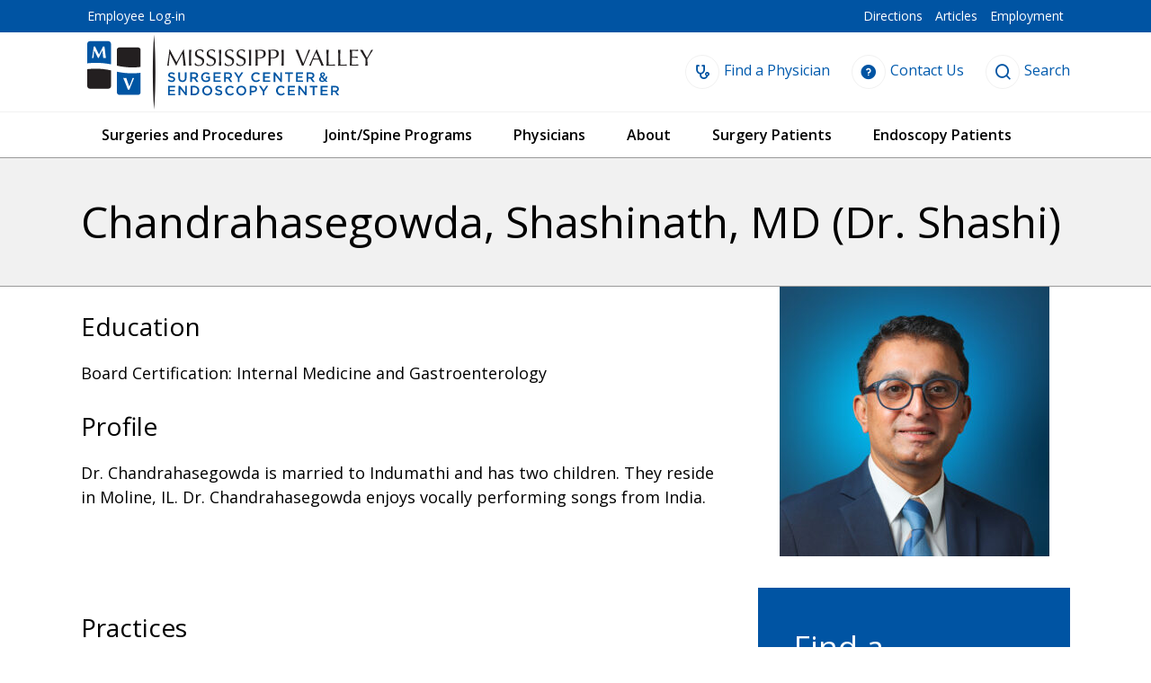

--- FILE ---
content_type: text/html; charset=UTF-8
request_url: https://www.mvhealth.net/doctor/chandrahasegowda-shashinath-md-dr-shashi/
body_size: 9853
content:
<!doctype html>
<html lang="en-US">
  <head>
    <meta charset="utf-8">
    <meta name="viewport" content="width=device-width, initial-scale=1">
    <script>
    /*! modernizr 3.6.0 (Custom Build) | MIT *
    * https://modernizr.com/download/?-mediaqueries-setclasses !*/
    !function(e,n,t){function o(e){var n=u.className,t=Modernizr._config.classPrefix||"";if(p&&(n=n.baseVal),Modernizr._config.enableJSClass){var o=new RegExp("(^|\\s)"+t+"no-js(\\s|$)");n=n.replace(o,"$1"+t+"js$2")}Modernizr._config.enableClasses&&(n+=" "+t+e.join(" "+t),p?u.className.baseVal=n:u.className=n)}function a(e,n){return typeof e===n}function s(){var e,n,t,o,s,i,r;for(var l in f)if(f.hasOwnProperty(l)){if(e=[],n=f[l],n.name&&(e.push(n.name.toLowerCase()),n.options&&n.options.aliases&&n.options.aliases.length))for(t=0;t<n.options.aliases.length;t++)e.push(n.options.aliases[t].toLowerCase());for(o=a(n.fn,"function")?n.fn():n.fn,s=0;s<e.length;s++)i=e[s],r=i.split("."),1===r.length?Modernizr[r[0]]=o:(!Modernizr[r[0]]||Modernizr[r[0]]instanceof Boolean||(Modernizr[r[0]]=new Boolean(Modernizr[r[0]])),Modernizr[r[0]][r[1]]=o),d.push((o?"":"no-")+r.join("-"))}}function i(){return"function"!=typeof n.createElement?n.createElement(arguments[0]):p?n.createElementNS.call(n,"http://www.w3.org/2000/svg",arguments[0]):n.createElement.apply(n,arguments)}function r(){var e=n.body;return e||(e=i(p?"svg":"body"),e.fake=!0),e}function l(e,t,o,a){var s,l,d,f,c="modernizr",p=i("div"),m=r();if(parseInt(o,10))for(;o--;)d=i("div"),d.id=a?a[o]:c+(o+1),p.appendChild(d);return s=i("style"),s.type="text/css",s.id="s"+c,(m.fake?m:p).appendChild(s),m.appendChild(p),s.styleSheet?s.styleSheet.cssText=e:s.appendChild(n.createTextNode(e)),p.id=c,m.fake&&(m.style.background="",m.style.overflow="hidden",f=u.style.overflow,u.style.overflow="hidden",u.appendChild(m)),l=t(p,e),m.fake?(m.parentNode.removeChild(m),u.style.overflow=f,u.offsetHeight):p.parentNode.removeChild(p),!!l}var d=[],f=[],c={_version:"3.6.0",_config:{classPrefix:"",enableClasses:!0,enableJSClass:!0,usePrefixes:!0},_q:[],on:function(e,n){var t=this;setTimeout(function(){n(t[e])},0)},addTest:function(e,n,t){f.push({name:e,fn:n,options:t})},addAsyncTest:function(e){f.push({name:null,fn:e})}},Modernizr=function(){};Modernizr.prototype=c,Modernizr=new Modernizr;var u=n.documentElement,p="svg"===u.nodeName.toLowerCase(),m=function(){var n=e.matchMedia||e.msMatchMedia;return n?function(e){var t=n(e);return t&&t.matches||!1}:function(n){var t=!1;return l("@media "+n+" { #modernizr { position: absolute; } }",function(n){t="absolute"==(e.getComputedStyle?e.getComputedStyle(n,null):n.currentStyle).position}),t}}();c.mq=m,Modernizr.addTest("mediaqueries",m("only all")),s(),o(d),delete c.addTest,delete c.addAsyncTest;for(var h=0;h<Modernizr._q.length;h++)Modernizr._q[h]();e.Modernizr=Modernizr}(window,document);
    </script>
    <meta name='robots' content='index, follow, max-image-preview:large, max-snippet:-1, max-video-preview:-1' />
	<style>img:is([sizes="auto" i], [sizes^="auto," i]) { contain-intrinsic-size: 3000px 1500px }</style>
	
	<!-- This site is optimized with the Yoast SEO plugin v26.6 - https://yoast.com/wordpress/plugins/seo/ -->
	<title>Chandrahasegowda, Shashinath, MD (Dr. Shashi) - Mississippi Valley Surgery Center</title>
	<link rel="canonical" href="https://www.mvhealth.net/doctor/chandrahasegowda-shashinath-md-dr-shashi/" />
	<meta property="og:locale" content="en_US" />
	<meta property="og:type" content="article" />
	<meta property="og:title" content="Chandrahasegowda, Shashinath, MD (Dr. Shashi) - Mississippi Valley Surgery Center" />
	<meta property="og:url" content="https://www.mvhealth.net/doctor/chandrahasegowda-shashinath-md-dr-shashi/" />
	<meta property="og:site_name" content="Mississippi Valley Surgery Center" />
	<meta property="article:publisher" content="https://www.facebook.com/MississippiValleySurgeryCenter/" />
	<meta property="article:modified_time" content="2025-03-06T21:16:29+00:00" />
	<meta property="og:image" content="https://www.mvhealth.net/wp-content/uploads/2023/01/mvsc-social-share.jpg" />
	<meta property="og:image:width" content="1200" />
	<meta property="og:image:height" content="630" />
	<meta property="og:image:type" content="image/jpeg" />
	<meta name="twitter:card" content="summary_large_image" />
	<meta name="twitter:label1" content="Est. reading time" />
	<meta name="twitter:data1" content="1 minute" />
	<script type="application/ld+json" class="yoast-schema-graph">{"@context":"https://schema.org","@graph":[{"@type":"WebPage","@id":"https://www.mvhealth.net/doctor/chandrahasegowda-shashinath-md-dr-shashi/","url":"https://www.mvhealth.net/doctor/chandrahasegowda-shashinath-md-dr-shashi/","name":"Chandrahasegowda, Shashinath, MD (Dr. Shashi) - Mississippi Valley Surgery Center","isPartOf":{"@id":"https://www.mvhealth.net/#website"},"datePublished":"2022-10-13T16:59:35+00:00","dateModified":"2025-03-06T21:16:29+00:00","breadcrumb":{"@id":"https://www.mvhealth.net/doctor/chandrahasegowda-shashinath-md-dr-shashi/#breadcrumb"},"inLanguage":"en-US","potentialAction":[{"@type":"ReadAction","target":["https://www.mvhealth.net/doctor/chandrahasegowda-shashinath-md-dr-shashi/"]}]},{"@type":"BreadcrumbList","@id":"https://www.mvhealth.net/doctor/chandrahasegowda-shashinath-md-dr-shashi/#breadcrumb","itemListElement":[{"@type":"ListItem","position":1,"name":"Home","item":"https://www.mvhealth.net/"},{"@type":"ListItem","position":2,"name":"Chandrahasegowda, Shashinath, MD (Dr. Shashi)"}]},{"@type":"WebSite","@id":"https://www.mvhealth.net/#website","url":"https://www.mvhealth.net/","name":"Mississippi Valley Surgery Center","description":"","publisher":{"@id":"https://www.mvhealth.net/#organization"},"potentialAction":[{"@type":"SearchAction","target":{"@type":"EntryPoint","urlTemplate":"https://www.mvhealth.net/?s={search_term_string}"},"query-input":{"@type":"PropertyValueSpecification","valueRequired":true,"valueName":"search_term_string"}}],"inLanguage":"en-US"},{"@type":"Organization","@id":"https://www.mvhealth.net/#organization","name":"Mississippi Valley Surgery Center","url":"https://www.mvhealth.net/","logo":{"@type":"ImageObject","inLanguage":"en-US","@id":"https://www.mvhealth.net/#/schema/logo/image/","url":"https://www.mvhealth.net/wp-content/uploads/2023/01/lg-mvsc-seo.png","contentUrl":"https://www.mvhealth.net/wp-content/uploads/2023/01/lg-mvsc-seo.png","width":400,"height":106,"caption":"Mississippi Valley Surgery Center"},"image":{"@id":"https://www.mvhealth.net/#/schema/logo/image/"},"sameAs":["https://www.facebook.com/MississippiValleySurgeryCenter/"]}]}</script>
	<!-- / Yoast SEO plugin. -->


<link rel='dns-prefetch' href='//fonts.googleapis.com' />
<link rel="alternate" type="application/rss+xml" title="Mississippi Valley Surgery Center &raquo; Feed" href="https://www.mvhealth.net/feed/" />
<link rel='stylesheet' id='layerslider-css' href='https://www.mvhealth.net/wp-content/plugins/LayerSlider/assets/static/layerslider/css/layerslider.css?ver=7.13.0' media='all' />
<style id='classic-theme-styles-inline-css'>
/*! This file is auto-generated */
.wp-block-button__link{color:#fff;background-color:#32373c;border-radius:9999px;box-shadow:none;text-decoration:none;padding:calc(.667em + 2px) calc(1.333em + 2px);font-size:1.125em}.wp-block-file__button{background:#32373c;color:#fff;text-decoration:none}
</style>
<style id='global-styles-inline-css'>
:root{--wp--preset--aspect-ratio--square: 1;--wp--preset--aspect-ratio--4-3: 4/3;--wp--preset--aspect-ratio--3-4: 3/4;--wp--preset--aspect-ratio--3-2: 3/2;--wp--preset--aspect-ratio--2-3: 2/3;--wp--preset--aspect-ratio--16-9: 16/9;--wp--preset--aspect-ratio--9-16: 9/16;--wp--preset--color--black: #000000;--wp--preset--color--cyan-bluish-gray: #abb8c3;--wp--preset--color--white: #ffffff;--wp--preset--color--pale-pink: #f78da7;--wp--preset--color--vivid-red: #cf2e2e;--wp--preset--color--luminous-vivid-orange: #ff6900;--wp--preset--color--luminous-vivid-amber: #fcb900;--wp--preset--color--light-green-cyan: #7bdcb5;--wp--preset--color--vivid-green-cyan: #00d084;--wp--preset--color--pale-cyan-blue: #8ed1fc;--wp--preset--color--vivid-cyan-blue: #0693e3;--wp--preset--color--vivid-purple: #9b51e0;--wp--preset--gradient--vivid-cyan-blue-to-vivid-purple: linear-gradient(135deg,rgba(6,147,227,1) 0%,rgb(155,81,224) 100%);--wp--preset--gradient--light-green-cyan-to-vivid-green-cyan: linear-gradient(135deg,rgb(122,220,180) 0%,rgb(0,208,130) 100%);--wp--preset--gradient--luminous-vivid-amber-to-luminous-vivid-orange: linear-gradient(135deg,rgba(252,185,0,1) 0%,rgba(255,105,0,1) 100%);--wp--preset--gradient--luminous-vivid-orange-to-vivid-red: linear-gradient(135deg,rgba(255,105,0,1) 0%,rgb(207,46,46) 100%);--wp--preset--gradient--very-light-gray-to-cyan-bluish-gray: linear-gradient(135deg,rgb(238,238,238) 0%,rgb(169,184,195) 100%);--wp--preset--gradient--cool-to-warm-spectrum: linear-gradient(135deg,rgb(74,234,220) 0%,rgb(151,120,209) 20%,rgb(207,42,186) 40%,rgb(238,44,130) 60%,rgb(251,105,98) 80%,rgb(254,248,76) 100%);--wp--preset--gradient--blush-light-purple: linear-gradient(135deg,rgb(255,206,236) 0%,rgb(152,150,240) 100%);--wp--preset--gradient--blush-bordeaux: linear-gradient(135deg,rgb(254,205,165) 0%,rgb(254,45,45) 50%,rgb(107,0,62) 100%);--wp--preset--gradient--luminous-dusk: linear-gradient(135deg,rgb(255,203,112) 0%,rgb(199,81,192) 50%,rgb(65,88,208) 100%);--wp--preset--gradient--pale-ocean: linear-gradient(135deg,rgb(255,245,203) 0%,rgb(182,227,212) 50%,rgb(51,167,181) 100%);--wp--preset--gradient--electric-grass: linear-gradient(135deg,rgb(202,248,128) 0%,rgb(113,206,126) 100%);--wp--preset--gradient--midnight: linear-gradient(135deg,rgb(2,3,129) 0%,rgb(40,116,252) 100%);--wp--preset--font-size--small: 13px;--wp--preset--font-size--medium: 20px;--wp--preset--font-size--large: 36px;--wp--preset--font-size--x-large: 42px;--wp--preset--spacing--20: 0.44rem;--wp--preset--spacing--30: 0.67rem;--wp--preset--spacing--40: 1rem;--wp--preset--spacing--50: 1.5rem;--wp--preset--spacing--60: 2.25rem;--wp--preset--spacing--70: 3.38rem;--wp--preset--spacing--80: 5.06rem;--wp--preset--shadow--natural: 6px 6px 9px rgba(0, 0, 0, 0.2);--wp--preset--shadow--deep: 12px 12px 50px rgba(0, 0, 0, 0.4);--wp--preset--shadow--sharp: 6px 6px 0px rgba(0, 0, 0, 0.2);--wp--preset--shadow--outlined: 6px 6px 0px -3px rgba(255, 255, 255, 1), 6px 6px rgba(0, 0, 0, 1);--wp--preset--shadow--crisp: 6px 6px 0px rgba(0, 0, 0, 1);}:where(.is-layout-flex){gap: 0.5em;}:where(.is-layout-grid){gap: 0.5em;}body .is-layout-flex{display: flex;}.is-layout-flex{flex-wrap: wrap;align-items: center;}.is-layout-flex > :is(*, div){margin: 0;}body .is-layout-grid{display: grid;}.is-layout-grid > :is(*, div){margin: 0;}:where(.wp-block-columns.is-layout-flex){gap: 2em;}:where(.wp-block-columns.is-layout-grid){gap: 2em;}:where(.wp-block-post-template.is-layout-flex){gap: 1.25em;}:where(.wp-block-post-template.is-layout-grid){gap: 1.25em;}.has-black-color{color: var(--wp--preset--color--black) !important;}.has-cyan-bluish-gray-color{color: var(--wp--preset--color--cyan-bluish-gray) !important;}.has-white-color{color: var(--wp--preset--color--white) !important;}.has-pale-pink-color{color: var(--wp--preset--color--pale-pink) !important;}.has-vivid-red-color{color: var(--wp--preset--color--vivid-red) !important;}.has-luminous-vivid-orange-color{color: var(--wp--preset--color--luminous-vivid-orange) !important;}.has-luminous-vivid-amber-color{color: var(--wp--preset--color--luminous-vivid-amber) !important;}.has-light-green-cyan-color{color: var(--wp--preset--color--light-green-cyan) !important;}.has-vivid-green-cyan-color{color: var(--wp--preset--color--vivid-green-cyan) !important;}.has-pale-cyan-blue-color{color: var(--wp--preset--color--pale-cyan-blue) !important;}.has-vivid-cyan-blue-color{color: var(--wp--preset--color--vivid-cyan-blue) !important;}.has-vivid-purple-color{color: var(--wp--preset--color--vivid-purple) !important;}.has-black-background-color{background-color: var(--wp--preset--color--black) !important;}.has-cyan-bluish-gray-background-color{background-color: var(--wp--preset--color--cyan-bluish-gray) !important;}.has-white-background-color{background-color: var(--wp--preset--color--white) !important;}.has-pale-pink-background-color{background-color: var(--wp--preset--color--pale-pink) !important;}.has-vivid-red-background-color{background-color: var(--wp--preset--color--vivid-red) !important;}.has-luminous-vivid-orange-background-color{background-color: var(--wp--preset--color--luminous-vivid-orange) !important;}.has-luminous-vivid-amber-background-color{background-color: var(--wp--preset--color--luminous-vivid-amber) !important;}.has-light-green-cyan-background-color{background-color: var(--wp--preset--color--light-green-cyan) !important;}.has-vivid-green-cyan-background-color{background-color: var(--wp--preset--color--vivid-green-cyan) !important;}.has-pale-cyan-blue-background-color{background-color: var(--wp--preset--color--pale-cyan-blue) !important;}.has-vivid-cyan-blue-background-color{background-color: var(--wp--preset--color--vivid-cyan-blue) !important;}.has-vivid-purple-background-color{background-color: var(--wp--preset--color--vivid-purple) !important;}.has-black-border-color{border-color: var(--wp--preset--color--black) !important;}.has-cyan-bluish-gray-border-color{border-color: var(--wp--preset--color--cyan-bluish-gray) !important;}.has-white-border-color{border-color: var(--wp--preset--color--white) !important;}.has-pale-pink-border-color{border-color: var(--wp--preset--color--pale-pink) !important;}.has-vivid-red-border-color{border-color: var(--wp--preset--color--vivid-red) !important;}.has-luminous-vivid-orange-border-color{border-color: var(--wp--preset--color--luminous-vivid-orange) !important;}.has-luminous-vivid-amber-border-color{border-color: var(--wp--preset--color--luminous-vivid-amber) !important;}.has-light-green-cyan-border-color{border-color: var(--wp--preset--color--light-green-cyan) !important;}.has-vivid-green-cyan-border-color{border-color: var(--wp--preset--color--vivid-green-cyan) !important;}.has-pale-cyan-blue-border-color{border-color: var(--wp--preset--color--pale-cyan-blue) !important;}.has-vivid-cyan-blue-border-color{border-color: var(--wp--preset--color--vivid-cyan-blue) !important;}.has-vivid-purple-border-color{border-color: var(--wp--preset--color--vivid-purple) !important;}.has-vivid-cyan-blue-to-vivid-purple-gradient-background{background: var(--wp--preset--gradient--vivid-cyan-blue-to-vivid-purple) !important;}.has-light-green-cyan-to-vivid-green-cyan-gradient-background{background: var(--wp--preset--gradient--light-green-cyan-to-vivid-green-cyan) !important;}.has-luminous-vivid-amber-to-luminous-vivid-orange-gradient-background{background: var(--wp--preset--gradient--luminous-vivid-amber-to-luminous-vivid-orange) !important;}.has-luminous-vivid-orange-to-vivid-red-gradient-background{background: var(--wp--preset--gradient--luminous-vivid-orange-to-vivid-red) !important;}.has-very-light-gray-to-cyan-bluish-gray-gradient-background{background: var(--wp--preset--gradient--very-light-gray-to-cyan-bluish-gray) !important;}.has-cool-to-warm-spectrum-gradient-background{background: var(--wp--preset--gradient--cool-to-warm-spectrum) !important;}.has-blush-light-purple-gradient-background{background: var(--wp--preset--gradient--blush-light-purple) !important;}.has-blush-bordeaux-gradient-background{background: var(--wp--preset--gradient--blush-bordeaux) !important;}.has-luminous-dusk-gradient-background{background: var(--wp--preset--gradient--luminous-dusk) !important;}.has-pale-ocean-gradient-background{background: var(--wp--preset--gradient--pale-ocean) !important;}.has-electric-grass-gradient-background{background: var(--wp--preset--gradient--electric-grass) !important;}.has-midnight-gradient-background{background: var(--wp--preset--gradient--midnight) !important;}.has-small-font-size{font-size: var(--wp--preset--font-size--small) !important;}.has-medium-font-size{font-size: var(--wp--preset--font-size--medium) !important;}.has-large-font-size{font-size: var(--wp--preset--font-size--large) !important;}.has-x-large-font-size{font-size: var(--wp--preset--font-size--x-large) !important;}
:where(.wp-block-post-template.is-layout-flex){gap: 1.25em;}:where(.wp-block-post-template.is-layout-grid){gap: 1.25em;}
:where(.wp-block-columns.is-layout-flex){gap: 2em;}:where(.wp-block-columns.is-layout-grid){gap: 2em;}
:root :where(.wp-block-pullquote){font-size: 1.5em;line-height: 1.6;}
</style>
<link rel='stylesheet' id='google-fonts-css' href='https://fonts.googleapis.com/css2?family=Open+Sans%3Aital%2Cwght%400%2C400%3B0%2C600%3B1%2C400%3B1%2C600&#038;display=swap&#038;ver=6.8.3' media='all' />
<link rel='stylesheet' id='mvsc-2022-css' href='https://www.mvhealth.net/wp-content/themes/mvsc-2022/style.css?ver=1.1' media='all' />
<link rel='stylesheet' id='searchwp-forms-css' href='https://www.mvhealth.net/wp-content/plugins/searchwp/assets/css/frontend/search-forms.min.css?ver=4.5.6' media='all' />
<link rel='stylesheet' id='js_composer_front-css' href='https://www.mvhealth.net/wp-content/plugins/js_composer/assets/css/js_composer.min.css?ver=8.7.2' media='all' />
<script src="https://www.mvhealth.net/wp-includes/js/jquery/jquery.min.js?ver=3.7.1" id="jquery-core-js"></script>
<script id="jquery-js-after">
var mf_ajax_url = 'https://www.mvhealth.net/wp-admin/admin-ajax.php';
</script>
<script id="layerslider-utils-js-extra">
var LS_Meta = {"v":"7.13.0","fixGSAP":"1"};
</script>
<script src="https://www.mvhealth.net/wp-content/plugins/LayerSlider/assets/static/layerslider/js/layerslider.utils.js?ver=7.13.0" id="layerslider-utils-js"></script>
<script src="https://www.mvhealth.net/wp-content/plugins/LayerSlider/assets/static/layerslider/js/layerslider.kreaturamedia.jquery.js?ver=7.13.0" id="layerslider-js"></script>
<script src="https://www.mvhealth.net/wp-content/plugins/LayerSlider/assets/static/layerslider/js/layerslider.transitions.js?ver=7.13.0" id="layerslider-transitions-js"></script>
<script></script><meta name="generator" content="Powered by LayerSlider 7.13.0 - Build Heros, Sliders, and Popups. Create Animations and Beautiful, Rich Web Content as Easy as Never Before on WordPress." />
<!-- LayerSlider updates and docs at: https://layerslider.com -->
<link rel="https://api.w.org/" href="https://www.mvhealth.net/wp-json/" /><link rel="alternate" title="oEmbed (JSON)" type="application/json+oembed" href="https://www.mvhealth.net/wp-json/oembed/1.0/embed?url=https%3A%2F%2Fwww.mvhealth.net%2Fdoctor%2Fchandrahasegowda-shashinath-md-dr-shashi%2F" />
<link rel="alternate" title="oEmbed (XML)" type="text/xml+oembed" href="https://www.mvhealth.net/wp-json/oembed/1.0/embed?url=https%3A%2F%2Fwww.mvhealth.net%2Fdoctor%2Fchandrahasegowda-shashinath-md-dr-shashi%2F&#038;format=xml" />
<script>
<!-- Google tag (gtag.js) -->
<script async src="https://www.googletagmanager.com/gtag/js?id=UA-46895917-1"></script>
<script>
  window.dataLayer = window.dataLayer || [];
  function gtag(){dataLayer.push(arguments);}
  gtag('js', new Date());
  gtag('config', 'UA-46895917-1');
</script>

<!-- Google tag (gtag.js) -->
<script async src="https://www.googletagmanager.com/gtag/js?id=G-G91P5NNH7V"></script>
<script>
  window.dataLayer = window.dataLayer || [];
  function gtag(){dataLayer.push(arguments);}
  gtag('js', new Date());
  gtag('config', 'G-G91P5NNH7V');
</script>

<script>
// Facebook
!function(f,b,e,v,n,t,s){if(f.fbq)return;n=f.fbq=function(){n.callMethod?
    n.callMethod.apply(n,arguments):n.queue.push(arguments)};if(!f._fbq)f._fbq=n;
    n.push=n;n.loaded=!0;n.version='2.0';n.queue=[];t=b.createElement(e);t.async=!0;
    t.src=v;s=b.getElementsByTagName(e)[0];s.parentNode.insertBefore(t,s)}(window,
    document,'script','//connect.facebook.net/en_US/fbevents.js');
    fbq('init', '212179109556663');fbq('track', "PageView");;
</script>
<noscript><img height="1" width="1" style="display:none" src="https://www.facebook.com/tr?id=212179109556663&ev=PageView&noscript=1"/></noscript><noscript><style> .wpb_animate_when_almost_visible { opacity: 1; }</style></noscript>
        <link rel="apple-touch-icon" sizes="180x180" href="/apple-touch-icon.png">
        <link rel="icon" type="image/png" sizes="32x32" href="/favicon-32x32.png">
        <link rel="icon" type="image/png" sizes="16x16" href="/favicon-16x16.png">
        <link rel="manifest" href="/site.webmanifest">
        <link rel="mask-icon" href="/safari-pinned-tab.svg" color="#5bbad5">
        <meta name="msapplication-TileColor" content="#2d89ef">
        <meta name="theme-color" content="#ffffff">
        </head>

  <body class="wp-singular mf_doc-template-default single single-mf_doc postid-284 wp-theme-mvsc-2022 wpb-js-composer js-comp-ver-8.7.2 vc_responsive">

    <a id="skip-ahead" href="#main">Skip to main content</a>

    
    <div class="site">
            <header>
        <!-- utility nav -->
        <nav aria-label="additional navigation" class="utility">
          <div class="internal-container">
            <div class="pure-g">
              <div class="pure-u-1-24"></div>
              <div class="pure-u-11-12 menus">
                <ul id="menu-utility-left" class="menu"><li id="menu-item-1061" class="menu-item menu-item-type-custom menu-item-object-custom menu-item-1061"><a href="https://mvsurgery.sharepoint.com">Employee Log-in</a></li></ul><ul id="menu-utility-right" class="menu"><li id="menu-item-79" class="menu-item menu-item-type-post_type menu-item-object-page menu-item-79"><a href="https://www.mvhealth.net/directions/">Directions</a></li><li id="menu-item-942" class="menu-item menu-item-type-post_type menu-item-object-page current_page_parent menu-item-942"><a href="https://www.mvhealth.net/about/articles/">Articles</a></li><li id="menu-item-1183" class="menu-item menu-item-type-post_type menu-item-object-page menu-item-1183"><a href="https://www.mvhealth.net/employment/">Employment</a></li></ul>              </div>
              <div class="pure-u-1-24"></div>
            </div>
          </div>
        </nav>
        <section aria-label="logo and calls to action" class="pure-g internal-container">
          <div class="pure-u-1-24"></div>
          <div class="pure-u-11-12 logo-ctas">
            <!-- logo -->
            <a href="/" class="logo"><img src="https://www.mvhealth.net/wp-content/themes/mvsc-2022/assets/images/lg-header.svg" width="350" height="90" alt="MVSC logo" class="pure-img"></a>
            <!-- ctas -->
            <div class="ctas-search">
              <section aria-label="calls to action" class="ctas">
                <a href="/physicians/"><i class="ri-stethoscope-line"></i><span>Find a Physician</span></a>
                <a href="/contact-us/"><i class="ri-question-fill"></i><span>Contact Us</span></a>
                <a href="/" class="search-trigger"><i class="ri-search-line"></i><span>Search</span></a>
              </section>
              <form method="get" action="/" class="search-form">
                <label for="main-search-input" class="screen-reader-text">Search Query</label>
                <input id="main-search-input" type="search" name="s" placeholder="Search...">
                <button type="submit">Go</button>
                <a href="#" class="search-close"><i class="ri-close-line"></i><span>Close</span></a>
              </form>
            </div>
            <!-- mobile menu button -->
            <button id="mobile-menu-button" type="button" class="small-action"><i class="ri-menu-line"></i><span class="screen-reader-text">Mobile Menu</span></button>
          </div>
          <div class="pure-u-1-24"></div>
        </section>
        <!-- primary nav -->
        <nav class="primary">
          <div class="internal-container">
              <div class="pure-g">
                <div class="pure-u-1-24"></div>
                <div class="pure-u-11-12">
                  <ul id="menu-primary" class="menu"><li id="menu-item-37" class="menu-item menu-item-type-post_type menu-item-object-page menu-item-has-children menu-item-37"><a href="https://www.mvhealth.net/surgeries-and-procedures/">Surgeries and Procedures</a><ul class="sub-menu"><li id="menu-item-357" class="menu-item menu-item-type-post_type menu-item-object-mf_surp menu-item-357"><a href="https://www.mvhealth.net/surgery-procedure/ent-otolaryngology/">ENT/Otolaryngology</a></li><li id="menu-item-358" class="menu-item menu-item-type-post_type menu-item-object-mf_surp menu-item-358"><a href="https://www.mvhealth.net/surgery-procedure/gastroenterology/">Gastroenterology</a></li><li id="menu-item-360" class="menu-item menu-item-type-post_type menu-item-object-mf_surp menu-item-360"><a href="https://www.mvhealth.net/surgery-procedure/gynecological-surgery/">Gynecological Surgery</a></li><li id="menu-item-361" class="menu-item menu-item-type-post_type menu-item-object-mf_surp menu-item-361"><a href="https://www.mvhealth.net/surgery-procedure/ophthalmology/">Ophthalmology</a></li><li id="menu-item-355" class="menu-item menu-item-type-post_type menu-item-object-mf_surp menu-item-355"><a href="https://www.mvhealth.net/surgery-procedure/orthopaedics/">Orthopaedics</a></li><li id="menu-item-362" class="menu-item menu-item-type-post_type menu-item-object-mf_surp menu-item-362"><a href="https://www.mvhealth.net/surgery-procedure/pain-management/">Pain Management</a></li><li id="menu-item-363" class="menu-item menu-item-type-post_type menu-item-object-mf_surp menu-item-363"><a href="https://www.mvhealth.net/surgery-procedure/plastic-surgery/">Plastic Surgery</a></li><li id="menu-item-364" class="menu-item menu-item-type-post_type menu-item-object-mf_surp menu-item-364"><a href="https://www.mvhealth.net/surgery-procedure/podiatry/">Podiatry</a></li></ul></li><li id="menu-item-38" class="menu-item menu-item-type-post_type menu-item-object-page menu-item-has-children menu-item-38"><a href="https://www.mvhealth.net/joint-spine-programs/">Joint/Spine Programs</a><ul class="sub-menu"><li id="menu-item-65" class="menu-item menu-item-type-post_type menu-item-object-page menu-item-65"><a href="https://www.mvhealth.net/joint-spine-programs/total-joint-replacement/">Total Joint Replacement</a></li><li id="menu-item-1733" class="menu-item menu-item-type-post_type menu-item-object-page menu-item-1733"><a href="https://www.mvhealth.net/joint-spine-programs/total-joint-replacement/patient-education/">TJR Patient Education</a></li><li id="menu-item-1275" class="menu-item menu-item-type-post_type menu-item-object-page menu-item-1275"><a href="https://www.mvhealth.net/joint-spine-programs/mako-smartrobotics-system/">Mako SmartRobotics System</a></li><li id="menu-item-67" class="menu-item menu-item-type-post_type menu-item-object-page menu-item-67"><a href="https://www.mvhealth.net/joint-spine-programs/spine-surgery/">Spine Surgery</a></li><li id="menu-item-1943" class="menu-item menu-item-type-post_type menu-item-object-page menu-item-1943"><a href="https://www.mvhealth.net/joint-spine-programs/spine-surgery/spine-surgery-education/">Spine Surgery Education</a></li></ul></li><li id="menu-item-36" class="menu-item menu-item-type-post_type menu-item-object-page menu-item-36"><a href="https://www.mvhealth.net/physicians/">Physicians</a></li><li id="menu-item-39" class="menu-item menu-item-type-post_type menu-item-object-page menu-item-has-children menu-item-39"><a href="https://www.mvhealth.net/about/">About</a><ul class="sub-menu"><li id="menu-item-68" class="menu-item menu-item-type-post_type menu-item-object-page menu-item-68"><a href="https://www.mvhealth.net/about/leadership-team/">Leadership Team</a></li><li id="menu-item-69" class="menu-item menu-item-type-post_type menu-item-object-page menu-item-69"><a href="https://www.mvhealth.net/about/quality-safety-and-infection-control/">Quality, Safety and Infection Control</a></li><li id="menu-item-813" class="menu-item menu-item-type-post_type menu-item-object-page current_page_parent menu-item-813"><a href="https://www.mvhealth.net/about/articles/">Articles</a></li><li id="menu-item-70" class="menu-item menu-item-type-post_type menu-item-object-page menu-item-70"><a href="https://www.mvhealth.net/about/testimonials/">Testimonials</a></li><li id="menu-item-1948" class="menu-item menu-item-type-post_type menu-item-object-page menu-item-1948"><a href="https://www.mvhealth.net/comeback-story/">Share Your Story</a></li></ul></li><li id="menu-item-40" class="menu-item menu-item-type-post_type menu-item-object-page menu-item-has-children menu-item-40"><a href="https://www.mvhealth.net/patients/">Surgery Patients</a><ul class="sub-menu"><li id="menu-item-44" class="menu-item menu-item-type-post_type menu-item-object-page menu-item-44"><a href="https://www.mvhealth.net/patients/surgery-pre-registration/">Pre-Registration &#8211; Surgery</a></li><li id="menu-item-41" class="menu-item menu-item-type-post_type menu-item-object-page menu-item-41"><a href="https://www.mvhealth.net/patients/before-surgery/">Before Surgery</a></li><li id="menu-item-42" class="menu-item menu-item-type-post_type menu-item-object-page menu-item-42"><a href="https://www.mvhealth.net/patients/after-surgery/">After Surgery</a></li><li id="menu-item-43" class="menu-item menu-item-type-post_type menu-item-object-page menu-item-43"><a href="https://www.mvhealth.net/patients/billing-insurance/">Billing &#038; Insurance – Surgery</a></li><li id="menu-item-45" class="menu-item menu-item-type-post_type menu-item-object-page menu-item-45"><a href="https://www.mvhealth.net/patients/patient-survey/">Patient Survey</a></li><li id="menu-item-46" class="menu-item menu-item-type-post_type menu-item-object-page menu-item-46"><a href="https://www.mvhealth.net/patients/patient-rights-notifications/">Patient Rights &#038; Notifications</a></li></ul></li><li id="menu-item-47" class="menu-item menu-item-type-post_type menu-item-object-page menu-item-has-children menu-item-47"><a href="https://www.mvhealth.net/endoscopy-patients/">Endoscopy Patients</a><ul class="sub-menu"><li id="menu-item-1096" class="menu-item menu-item-type-post_type menu-item-object-page menu-item-1096"><a href="https://www.mvhealth.net/endoscopy-patients/endoscopy-pre-registration/">Pre-Registration &#8211; Endoscopy</a></li><li id="menu-item-48" class="menu-item menu-item-type-post_type menu-item-object-page menu-item-48"><a href="https://www.mvhealth.net/endoscopy-patients/endoscopy-procedure-preparation/">Procedure Preparation &#8211; Endoscopy</a></li><li id="menu-item-1181" class="menu-item menu-item-type-post_type menu-item-object-page menu-item-1181"><a href="https://www.mvhealth.net/endoscopy-patients/billing-insurance-endoscopy-patients/">Billing &#038; Insurance – Endoscopy</a></li><li id="menu-item-51" class="menu-item menu-item-type-post_type menu-item-object-page menu-item-51"><a href="https://www.mvhealth.net/patients/patient-survey/">Patient Survey</a></li><li id="menu-item-52" class="menu-item menu-item-type-post_type menu-item-object-page menu-item-52"><a href="https://www.mvhealth.net/patients/patient-rights-notifications/">Patient Rights &#038; Notifications</a></li></ul></li></ul>              </div>
              <div class="pure-u-1-24"></div>
            </div>
          </div>
        </nav>
        <nav aria-hidden="true" class="mobile">
          <ul id="menu-mobile" data-breakpoint="1280" class="flexnav"><li id="menu-item-1009" class="menu-item menu-item-type-post_type menu-item-object-page menu-item-has-children menu-item-1009"><a href="https://www.mvhealth.net/surgeries-and-procedures/">Surgeries and Procedures</a>
<ul class="sub-menu">
	<li id="menu-item-1011" class="menu-item menu-item-type-post_type menu-item-object-mf_surp menu-item-1011"><a href="https://www.mvhealth.net/surgery-procedure/ent-otolaryngology/">ENT/Otolaryngology</a></li>
	<li id="menu-item-1012" class="menu-item menu-item-type-post_type menu-item-object-mf_surp menu-item-1012"><a href="https://www.mvhealth.net/surgery-procedure/gastroenterology/">Gastroenterology</a></li>
	<li id="menu-item-1014" class="menu-item menu-item-type-post_type menu-item-object-mf_surp menu-item-1014"><a href="https://www.mvhealth.net/surgery-procedure/gynecological-surgery/">Gynecological Surgery</a></li>
	<li id="menu-item-1015" class="menu-item menu-item-type-post_type menu-item-object-mf_surp menu-item-1015"><a href="https://www.mvhealth.net/surgery-procedure/ophthalmology/">Ophthalmology</a></li>
	<li id="menu-item-1016" class="menu-item menu-item-type-post_type menu-item-object-mf_surp menu-item-1016"><a href="https://www.mvhealth.net/surgery-procedure/orthopaedics/">Orthopaedics</a></li>
	<li id="menu-item-1017" class="menu-item menu-item-type-post_type menu-item-object-mf_surp menu-item-1017"><a href="https://www.mvhealth.net/surgery-procedure/pain-management/">Pain Management</a></li>
	<li id="menu-item-1018" class="menu-item menu-item-type-post_type menu-item-object-mf_surp menu-item-1018"><a href="https://www.mvhealth.net/surgery-procedure/plastic-surgery/">Plastic Surgery</a></li>
	<li id="menu-item-1019" class="menu-item menu-item-type-post_type menu-item-object-mf_surp menu-item-1019"><a href="https://www.mvhealth.net/surgery-procedure/podiatry/">Podiatry</a></li>
</ul>
</li>
<li id="menu-item-1020" class="menu-item menu-item-type-post_type menu-item-object-page menu-item-has-children menu-item-1020"><a href="https://www.mvhealth.net/joint-spine-programs/">Joint/Spine Programs</a>
<ul class="sub-menu">
	<li id="menu-item-1021" class="menu-item menu-item-type-post_type menu-item-object-page menu-item-1021"><a href="https://www.mvhealth.net/joint-spine-programs/total-joint-replacement/">Total Joint Replacement</a></li>
	<li id="menu-item-1728" class="menu-item menu-item-type-post_type menu-item-object-page menu-item-1728"><a href="https://www.mvhealth.net/joint-spine-programs/total-joint-replacement/patient-education/">TJR Patient Education</a></li>
	<li id="menu-item-1729" class="menu-item menu-item-type-post_type menu-item-object-page menu-item-1729"><a href="https://www.mvhealth.net/joint-spine-programs/mako-smartrobotics-system/">Mako SmartRobotics System</a></li>
	<li id="menu-item-1022" class="menu-item menu-item-type-post_type menu-item-object-page menu-item-1022"><a href="https://www.mvhealth.net/joint-spine-programs/spine-surgery/">Spine Surgery</a></li>
	<li id="menu-item-1944" class="menu-item menu-item-type-post_type menu-item-object-page menu-item-1944"><a href="https://www.mvhealth.net/joint-spine-programs/spine-surgery/spine-surgery-education/">Spine Surgery Education</a></li>
</ul>
</li>
<li id="menu-item-1023" class="menu-item menu-item-type-post_type menu-item-object-page menu-item-1023"><a href="https://www.mvhealth.net/physicians/">Physicians</a></li>
<li id="menu-item-1024" class="menu-item menu-item-type-post_type menu-item-object-page menu-item-has-children menu-item-1024"><a href="https://www.mvhealth.net/about/">About</a>
<ul class="sub-menu">
	<li id="menu-item-1026" class="menu-item menu-item-type-post_type menu-item-object-page menu-item-1026"><a href="https://www.mvhealth.net/about/leadership-team/">Leadership Team</a></li>
	<li id="menu-item-1027" class="menu-item menu-item-type-post_type menu-item-object-page menu-item-1027"><a href="https://www.mvhealth.net/about/quality-safety-and-infection-control/">Quality, Safety and Infection Control</a></li>
	<li id="menu-item-1025" class="menu-item menu-item-type-post_type menu-item-object-page current_page_parent menu-item-1025"><a href="https://www.mvhealth.net/about/articles/">Articles</a></li>
	<li id="menu-item-1028" class="menu-item menu-item-type-post_type menu-item-object-page menu-item-1028"><a href="https://www.mvhealth.net/about/testimonials/">Testimonials</a></li>
	<li id="menu-item-1947" class="menu-item menu-item-type-post_type menu-item-object-page menu-item-1947"><a href="https://www.mvhealth.net/comeback-story/">Share Your Story</a></li>
</ul>
</li>
<li id="menu-item-1029" class="menu-item menu-item-type-post_type menu-item-object-page menu-item-has-children menu-item-1029"><a href="https://www.mvhealth.net/patients/">Surgery Patients</a>
<ul class="sub-menu">
	<li id="menu-item-1033" class="menu-item menu-item-type-post_type menu-item-object-page menu-item-1033"><a href="https://www.mvhealth.net/patients/surgery-pre-registration/">Pre-Registration &#8211; Surgery</a></li>
	<li id="menu-item-1030" class="menu-item menu-item-type-post_type menu-item-object-page menu-item-1030"><a href="https://www.mvhealth.net/patients/before-surgery/">Before Surgery</a></li>
	<li id="menu-item-1031" class="menu-item menu-item-type-post_type menu-item-object-page menu-item-1031"><a href="https://www.mvhealth.net/patients/after-surgery/">After Surgery</a></li>
	<li id="menu-item-1032" class="menu-item menu-item-type-post_type menu-item-object-page menu-item-1032"><a href="https://www.mvhealth.net/patients/billing-insurance/">Billing &#038; Insurance – Surgery</a></li>
	<li id="menu-item-1034" class="menu-item menu-item-type-post_type menu-item-object-page menu-item-1034"><a href="https://www.mvhealth.net/patients/patient-survey/">Patient Survey</a></li>
	<li id="menu-item-1035" class="menu-item menu-item-type-post_type menu-item-object-page menu-item-1035"><a href="https://www.mvhealth.net/patients/patient-rights-notifications/">Patient Rights &#038; Notifications</a></li>
</ul>
</li>
<li id="menu-item-1040" class="menu-item menu-item-type-post_type menu-item-object-page menu-item-has-children menu-item-1040"><a href="https://www.mvhealth.net/endoscopy-patients/">Endoscopy Patients</a>
<ul class="sub-menu">
	<li id="menu-item-1851" class="menu-item menu-item-type-post_type menu-item-object-page menu-item-1851"><a href="https://www.mvhealth.net/endoscopy-patients/endoscopy-pre-registration/">Pre-Registration &#8211; Endoscopy</a></li>
	<li id="menu-item-1041" class="menu-item menu-item-type-post_type menu-item-object-page menu-item-1041"><a href="https://www.mvhealth.net/endoscopy-patients/endoscopy-procedure-preparation/">Procedure Preparation &#8211; Endoscopy</a></li>
	<li id="menu-item-1852" class="menu-item menu-item-type-post_type menu-item-object-page menu-item-1852"><a href="https://www.mvhealth.net/endoscopy-patients/billing-insurance-endoscopy-patients/">Billing &#038; Insurance – Endoscopy</a></li>
	<li id="menu-item-1038" class="menu-item menu-item-type-post_type menu-item-object-page menu-item-1038"><a href="https://www.mvhealth.net/patients/patient-survey/">Patient Survey</a></li>
	<li id="menu-item-1039" class="menu-item menu-item-type-post_type menu-item-object-page menu-item-1039"><a href="https://www.mvhealth.net/patients/patient-rights-notifications/">Patient Rights &#038; Notifications</a></li>
</ul>
</li>
<li id="menu-item-1042" class="menu-item menu-item-type-post_type menu-item-object-page menu-item-1042"><a href="https://www.mvhealth.net/directions/">Directions</a></li>
<li id="menu-item-1043" class="menu-item menu-item-type-post_type menu-item-object-page menu-item-1043"><a href="https://www.mvhealth.net/employment/">Employment</a></li>
<li id="menu-item-1044" class="menu-item menu-item-type-post_type menu-item-object-page menu-item-1044"><a href="https://www.mvhealth.net/contact-us/">Contact Us</a></li>
<li id="menu-item-1045" class="menu-item menu-item-type-custom menu-item-object-custom menu-item-1045"><a href="https://www.patientnotebook.com/68622/Enhanced/SendMoney/MakePayment">Pay Online</a></li>
<li id="menu-item-1046" class="menu-item menu-item-type-custom menu-item-object-custom menu-item-1046"><a href="https://mvsc.simpleadmit.com/">Register Online</a></li>
<li id="menu-item-1047" class="menu-item menu-item-type-custom menu-item-object-custom menu-item-1047"><a href="/?s">Search</a></li>
<li id="menu-item-1048" class="menu-item menu-item-type-custom menu-item-object-custom menu-item-1048"><a href="https://scheduling.mvhealth.net/">For Employees</a></li>
</ul>        </nav>
      </header>
      <main id="main" aria-label="main content">
<article class="doctor">
  <div class="heading-container">
    <div class="internal-container pure-g">
      <div class="pure-u-1-24"></div>
      <div class="pure-u-11-12">
        <h1 class="zero-margin-heading">Chandrahasegowda, Shashinath, MD (Dr. Shashi)</h1>
      </div>
      <div class="pure-u-1-24"></div>
    </div>
  </div>
  <div class="internal-container pure-g">
    <div class="pure-u-1-24"></div>
    <div class="pure-u-11-12">
      <div class="wpb-content-wrapper"><div class="vc_row wpb_row vc_row-fluid"><div class="wpb_column vc_column_container vc_col-sm-8"><div class="vc_column-inner"><div class="wpb_wrapper">
	<div class="wpb_text_column wpb_content_element" >
		<div class="wpb_wrapper">
			<h2>Education</h2>
<p>Board Certification: Internal Medicine and Gastroenterology</p>
<h2>Profile</h2>
<p>Dr. Chandrahasegowda is married to Indumathi and has two children. They reside in Moline, IL. Dr. Chandrahasegowda enjoys vocally performing songs from India.</p>

		</div>
	</div>
</div></div></div><div class="wpb_column vc_column_container vc_col-sm-4"><div class="vc_column-inner"><div class="wpb_wrapper">
	<div  class="wpb_single_image wpb_content_element vc_align_center wpb_content_element">
		
		<figure class="wpb_wrapper vc_figure">
			<div class="vc_single_image-wrapper   vc_box_border_grey"><img fetchpriority="high" decoding="async" width="300" height="300" src="https://www.mvhealth.net/wp-content/uploads/2022/10/Shashi-300x300.jpg" class="vc_single_image-img attachment-medium" alt="" title="Shashi" srcset="https://www.mvhealth.net/wp-content/uploads/2022/10/Shashi-300x300.jpg 300w, https://www.mvhealth.net/wp-content/uploads/2022/10/Shashi-150x150.jpg 150w, https://www.mvhealth.net/wp-content/uploads/2022/10/Shashi-768x768.jpg 768w, https://www.mvhealth.net/wp-content/uploads/2022/10/Shashi.jpg 1000w" sizes="(max-width: 300px) 100vw, 300px" /></div>
		</figure>
	</div>
</div></div></div></div><div class="vc_row wpb_row vc_row-fluid"><div class="wpb_column vc_column_container vc_col-sm-8"><div class="vc_column-inner"><div class="wpb_wrapper">
      <section class="related-practices">
        <h2>Practices</h2>
        <ul>
    
          <li><a href="https://www.mvhealth.net/practice/quad-city-gastroenterology/">Quad City Gastroenterology</a></li>
      
        </ul>
      </section>
    
      <section class="related-procedures">
        <h2>Procedures</h2>
        <ul>
    
          <li><a href="https://www.mvhealth.net/surgery-procedure/gastroenterology/">Gastroenterology</a></li>
      
        </ul>
      </section>
    </div></div></div><div class="wpb_column vc_column_container vc_col-sm-4"><div class="vc_column-inner"><div class="wpb_wrapper">
    <aside class="find-physician">
  
      <h2>Find a <strong>Physician</strong></h2>
    
      <div class="content">
        <p>Need help finding a specialist for a particular health concern or need a second opinion? Our network of physicians and specialists cover a wide variety of practice areas – many of whom utilize the convenient and cost-effective outpatient services at our facilities.</p>

      </div>
      <form role="search" method="get" class="physician-search-form" action="/physicians/">
        <label>
          <span class="screen-reader-text">Search for:</span>
          <input type="search" name="searchwp" value="" placeholder="Search..." title="Search for:" class="search-field">
        </label>
        <button type="submit">Find</button>
      </form>
    </aside>
  </div></div></div></div>
</div>    </div>
    <div class="pure-u-1-24"></div>
  </div>
</article>
      </main>
      <footer>
        <section aria-label="contact options" class="contact">
          <div class="internal-container">
            <div class="pure-g">
              <div class="pure-u-1-24"></div>
              <div class="pure-u-11-12">
                <div class="pure-g contact-options">
                  <div class="pure-u-1 pure-u-md-1-3 contact-option">
                    <a href="/" class="logo"><img src="https://www.mvhealth.net/wp-content/themes/mvsc-2022/assets/images/lg-header.svg" width="350" height="90" alt="MVSC logo" class="pure-img"></a>
                  </div>
                  <div class="pure-u-1 pure-u-md-1-3 contact-option">
                    <!-- surgery address -->
                    <strong>Mississippi Valley Surgery Center</strong><br>
                    3400 Dexter Court, Suite 200<br>
                    Davenport, IA 52807<br>
                    <a href="tel:+15633446600">563-344-6600</a>
                  </div>
                  <div class="pure-u-1 pure-u-md-1-3 contact-option">
                    <!-- endoscopy address -->
                    <strong>Mississippi Valley Endoscopy Center</strong><br>
                    5041 Utica Ridge Road, Suite 200<br>
                    Davenport, IA 52807<br>
                    <a href="tel:+15633595490">563-359-5490</a>
                  </div>
                </div>
              </div>
              <div class="pure-u-1-24"></div>
            </div>
          </div>
        </section>
        <section aria-label="copyright" class="copyright">
          <div class="internal-container">
            <div class="pure-g">
              <div class="pure-u-1-24"></div>
              <div class="pure-u-11-12">
                &copy; 2022 - Mississippi Valley Surgery Center. All rights reserved.
                <a href="https://www.facebook.com/MississippiValleySurgeryCenter" class="facebook"><i class="ri-facebook-fill"></i><span class="screen-reader-text">Facebook</span></a>
              </div>
              <div class="pure-u-1-24"></div>
            </div>
          </div>
        </section>
      </footer>
      <script type="speculationrules">
{"prefetch":[{"source":"document","where":{"and":[{"href_matches":"\/*"},{"not":{"href_matches":["\/wp-*.php","\/wp-admin\/*","\/wp-content\/uploads\/*","\/wp-content\/*","\/wp-content\/plugins\/*","\/wp-content\/themes\/mvsc-2022\/*","\/*\\?(.+)"]}},{"not":{"selector_matches":"a[rel~=\"nofollow\"]"}},{"not":{"selector_matches":".no-prefetch, .no-prefetch a"}}]},"eagerness":"conservative"}]}
</script>
<script src="https://www.mvhealth.net/wp-content/themes/mvsc-2022/assets/js/site.js?ver=1.1" id="mvsc-2022-js"></script>
<script src="https://www.mvhealth.net/wp-content/plugins/js_composer/assets/js/dist/js_composer_front.min.js?ver=8.7.2" id="wpb_composer_front_js-js"></script>
<script></script>    </div>

  <script>(function(){function c(){var b=a.contentDocument||a.contentWindow.document;if(b){var d=b.createElement('script');d.innerHTML="window.__CF$cv$params={r:'9c0621cd3d7ea87d',t:'MTc2ODgyMzYxMS4wMDAwMDA='};var a=document.createElement('script');a.nonce='';a.src='/cdn-cgi/challenge-platform/scripts/jsd/main.js';document.getElementsByTagName('head')[0].appendChild(a);";b.getElementsByTagName('head')[0].appendChild(d)}}if(document.body){var a=document.createElement('iframe');a.height=1;a.width=1;a.style.position='absolute';a.style.top=0;a.style.left=0;a.style.border='none';a.style.visibility='hidden';document.body.appendChild(a);if('loading'!==document.readyState)c();else if(window.addEventListener)document.addEventListener('DOMContentLoaded',c);else{var e=document.onreadystatechange||function(){};document.onreadystatechange=function(b){e(b);'loading'!==document.readyState&&(document.onreadystatechange=e,c())}}}})();</script></body>
</html>


--- FILE ---
content_type: text/css
request_url: https://www.mvhealth.net/wp-content/themes/mvsc-2022/style.css?ver=1.1
body_size: 10156
content:
/* 
Theme Name: MVSC 2022
Theme URI: https://www.mvhealth.net/
Description: MVSC's 2022 Theme
Text Domain: mvsc-2022
Author: MindFire Communications
Author URI: http://www.mindfirecomm.com/
Version: 1.1
Tags: accessibility-ready, custom-menu, featured-image-header, featured-images
License: Private
License URI: http://www.mindfirecomm.com/
*/

/*!
Pure v2.1.0
Copyright 2013 Yahoo!
Licensed under the BSD License.
https://github.com/pure-css/pure/blob/master/LICENSE
*/
/*!
normalize.css v | MIT License | git.io/normalize
Copyright (c) Nicolas Gallagher and Jonathan Neal
*/
/*! normalize.css v8.0.1 | MIT License | github.com/necolas/normalize.css */html{line-height:1.15;-webkit-text-size-adjust:100%}body{margin:0}main{display:block}h1{font-size:2em;margin:.67em 0}hr{-webkit-box-sizing:content-box;box-sizing:content-box;height:0;overflow:visible}pre{font-family:monospace,monospace;font-size:1em}a{background-color:transparent}abbr[title]{border-bottom:none;text-decoration:underline;-webkit-text-decoration:underline dotted;text-decoration:underline dotted}b,strong{font-weight:bolder}code,kbd,samp{font-family:monospace,monospace;font-size:1em}small{font-size:80%}sub,sup{font-size:75%;line-height:0;position:relative;vertical-align:baseline}sub{bottom:-.25em}sup{top:-.5em}img{border-style:none}button,input,optgroup,select,textarea{font-family:inherit;font-size:100%;line-height:1.15;margin:0}button,input{overflow:visible}button,select{text-transform:none}[type=button],[type=reset],[type=submit],button{-webkit-appearance:button}[type=button]::-moz-focus-inner,[type=reset]::-moz-focus-inner,[type=submit]::-moz-focus-inner,button::-moz-focus-inner{border-style:none;padding:0}[type=button]:-moz-focusring,[type=reset]:-moz-focusring,[type=submit]:-moz-focusring,button:-moz-focusring{outline:1px dotted ButtonText}fieldset{padding:.35em .75em .625em}legend{-webkit-box-sizing:border-box;box-sizing:border-box;color:inherit;display:table;max-width:100%;padding:0;white-space:normal}progress{vertical-align:baseline}textarea{overflow:auto}[type=checkbox],[type=radio]{-webkit-box-sizing:border-box;box-sizing:border-box;padding:0}[type=number]::-webkit-inner-spin-button,[type=number]::-webkit-outer-spin-button{height:auto}[type=search]{-webkit-appearance:textfield;outline-offset:-2px}[type=search]::-webkit-search-decoration{-webkit-appearance:none}::-webkit-file-upload-button{-webkit-appearance:button;font:inherit}details{display:block}summary{display:list-item}template{display:none}[hidden]{display:none}html{font-family:sans-serif}.hidden,[hidden]{display:none!important}.pure-img{max-width:100%;height:auto;display:block}
/*!
Pure v2.1.0
Copyright 2013 Yahoo!
Licensed under the BSD License.
https://github.com/pure-css/pure/blob/master/LICENSE
*/
.pure-g{letter-spacing:-.31em;text-rendering:optimizespeed;font-family:FreeSans,Arimo,"Droid Sans",Helvetica,Arial,sans-serif;display:-webkit-box;display:-ms-flexbox;display:flex;-webkit-box-orient:horizontal;-webkit-box-direction:normal;-ms-flex-flow:row wrap;flex-flow:row wrap;-ms-flex-line-pack:start;align-content:flex-start}@media all and (-ms-high-contrast:none),(-ms-high-contrast:active){table .pure-g{display:block}}.opera-only :-o-prefocus,.pure-g{word-spacing:-0.43em}.pure-u{display:inline-block;letter-spacing:normal;word-spacing:normal;vertical-align:top;text-rendering:auto}.pure-g [class*=pure-u]{font-family:sans-serif}.pure-u-1,.pure-u-1-1,.pure-u-1-12,.pure-u-1-2,.pure-u-1-24,.pure-u-1-3,.pure-u-1-4,.pure-u-1-5,.pure-u-1-6,.pure-u-1-8,.pure-u-10-24,.pure-u-11-12,.pure-u-11-24,.pure-u-12-24,.pure-u-13-24,.pure-u-14-24,.pure-u-15-24,.pure-u-16-24,.pure-u-17-24,.pure-u-18-24,.pure-u-19-24,.pure-u-2-24,.pure-u-2-3,.pure-u-2-5,.pure-u-20-24,.pure-u-21-24,.pure-u-22-24,.pure-u-23-24,.pure-u-24-24,.pure-u-3-24,.pure-u-3-4,.pure-u-3-5,.pure-u-3-8,.pure-u-4-24,.pure-u-4-5,.pure-u-5-12,.pure-u-5-24,.pure-u-5-5,.pure-u-5-6,.pure-u-5-8,.pure-u-6-24,.pure-u-7-12,.pure-u-7-24,.pure-u-7-8,.pure-u-8-24,.pure-u-9-24{display:inline-block;letter-spacing:normal;word-spacing:normal;vertical-align:top;text-rendering:auto}.pure-u-1-24{width:4.1667%}.pure-u-1-12,.pure-u-2-24{width:8.3333%}.pure-u-1-8,.pure-u-3-24{width:12.5%}.pure-u-1-6,.pure-u-4-24{width:16.6667%}.pure-u-1-5{width:20%}.pure-u-5-24{width:20.8333%}.pure-u-1-4,.pure-u-6-24{width:25%}.pure-u-7-24{width:29.1667%}.pure-u-1-3,.pure-u-8-24{width:33.3333%}.pure-u-3-8,.pure-u-9-24{width:37.5%}.pure-u-2-5{width:40%}.pure-u-10-24,.pure-u-5-12{width:41.6667%}.pure-u-11-24{width:45.8333%}.pure-u-1-2,.pure-u-12-24{width:50%}.pure-u-13-24{width:54.1667%}.pure-u-14-24,.pure-u-7-12{width:58.3333%}.pure-u-3-5{width:60%}.pure-u-15-24,.pure-u-5-8{width:62.5%}.pure-u-16-24,.pure-u-2-3{width:66.6667%}.pure-u-17-24{width:70.8333%}.pure-u-18-24,.pure-u-3-4{width:75%}.pure-u-19-24{width:79.1667%}.pure-u-4-5{width:80%}.pure-u-20-24,.pure-u-5-6{width:83.3333%}.pure-u-21-24,.pure-u-7-8{width:87.5%}.pure-u-11-12,.pure-u-22-24{width:91.6667%}.pure-u-23-24{width:95.8333%}.pure-u-1,.pure-u-1-1,.pure-u-24-24,.pure-u-5-5{width:100%}
/*!
Pure v2.1.0
Copyright 2013 Yahoo!
Licensed under the BSD License.
https://github.com/pure-css/pure/blob/master/LICENSE
*/
@media screen and (min-width:35.5em){.pure-u-sm-1,.pure-u-sm-1-1,.pure-u-sm-1-12,.pure-u-sm-1-2,.pure-u-sm-1-24,.pure-u-sm-1-3,.pure-u-sm-1-4,.pure-u-sm-1-5,.pure-u-sm-1-6,.pure-u-sm-1-8,.pure-u-sm-10-24,.pure-u-sm-11-12,.pure-u-sm-11-24,.pure-u-sm-12-24,.pure-u-sm-13-24,.pure-u-sm-14-24,.pure-u-sm-15-24,.pure-u-sm-16-24,.pure-u-sm-17-24,.pure-u-sm-18-24,.pure-u-sm-19-24,.pure-u-sm-2-24,.pure-u-sm-2-3,.pure-u-sm-2-5,.pure-u-sm-20-24,.pure-u-sm-21-24,.pure-u-sm-22-24,.pure-u-sm-23-24,.pure-u-sm-24-24,.pure-u-sm-3-24,.pure-u-sm-3-4,.pure-u-sm-3-5,.pure-u-sm-3-8,.pure-u-sm-4-24,.pure-u-sm-4-5,.pure-u-sm-5-12,.pure-u-sm-5-24,.pure-u-sm-5-5,.pure-u-sm-5-6,.pure-u-sm-5-8,.pure-u-sm-6-24,.pure-u-sm-7-12,.pure-u-sm-7-24,.pure-u-sm-7-8,.pure-u-sm-8-24,.pure-u-sm-9-24{display:inline-block;letter-spacing:normal;word-spacing:normal;vertical-align:top;text-rendering:auto}.pure-u-sm-1-24{width:4.1667%}.pure-u-sm-1-12,.pure-u-sm-2-24{width:8.3333%}.pure-u-sm-1-8,.pure-u-sm-3-24{width:12.5%}.pure-u-sm-1-6,.pure-u-sm-4-24{width:16.6667%}.pure-u-sm-1-5{width:20%}.pure-u-sm-5-24{width:20.8333%}.pure-u-sm-1-4,.pure-u-sm-6-24{width:25%}.pure-u-sm-7-24{width:29.1667%}.pure-u-sm-1-3,.pure-u-sm-8-24{width:33.3333%}.pure-u-sm-3-8,.pure-u-sm-9-24{width:37.5%}.pure-u-sm-2-5{width:40%}.pure-u-sm-10-24,.pure-u-sm-5-12{width:41.6667%}.pure-u-sm-11-24{width:45.8333%}.pure-u-sm-1-2,.pure-u-sm-12-24{width:50%}.pure-u-sm-13-24{width:54.1667%}.pure-u-sm-14-24,.pure-u-sm-7-12{width:58.3333%}.pure-u-sm-3-5{width:60%}.pure-u-sm-15-24,.pure-u-sm-5-8{width:62.5%}.pure-u-sm-16-24,.pure-u-sm-2-3{width:66.6667%}.pure-u-sm-17-24{width:70.8333%}.pure-u-sm-18-24,.pure-u-sm-3-4{width:75%}.pure-u-sm-19-24{width:79.1667%}.pure-u-sm-4-5{width:80%}.pure-u-sm-20-24,.pure-u-sm-5-6{width:83.3333%}.pure-u-sm-21-24,.pure-u-sm-7-8{width:87.5%}.pure-u-sm-11-12,.pure-u-sm-22-24{width:91.6667%}.pure-u-sm-23-24{width:95.8333%}.pure-u-sm-1,.pure-u-sm-1-1,.pure-u-sm-24-24,.pure-u-sm-5-5{width:100%}}@media screen and (min-width:48em){.pure-u-md-1,.pure-u-md-1-1,.pure-u-md-1-12,.pure-u-md-1-2,.pure-u-md-1-24,.pure-u-md-1-3,.pure-u-md-1-4,.pure-u-md-1-5,.pure-u-md-1-6,.pure-u-md-1-8,.pure-u-md-10-24,.pure-u-md-11-12,.pure-u-md-11-24,.pure-u-md-12-24,.pure-u-md-13-24,.pure-u-md-14-24,.pure-u-md-15-24,.pure-u-md-16-24,.pure-u-md-17-24,.pure-u-md-18-24,.pure-u-md-19-24,.pure-u-md-2-24,.pure-u-md-2-3,.pure-u-md-2-5,.pure-u-md-20-24,.pure-u-md-21-24,.pure-u-md-22-24,.pure-u-md-23-24,.pure-u-md-24-24,.pure-u-md-3-24,.pure-u-md-3-4,.pure-u-md-3-5,.pure-u-md-3-8,.pure-u-md-4-24,.pure-u-md-4-5,.pure-u-md-5-12,.pure-u-md-5-24,.pure-u-md-5-5,.pure-u-md-5-6,.pure-u-md-5-8,.pure-u-md-6-24,.pure-u-md-7-12,.pure-u-md-7-24,.pure-u-md-7-8,.pure-u-md-8-24,.pure-u-md-9-24{display:inline-block;letter-spacing:normal;word-spacing:normal;vertical-align:top;text-rendering:auto}.pure-u-md-1-24{width:4.1667%}.pure-u-md-1-12,.pure-u-md-2-24{width:8.3333%}.pure-u-md-1-8,.pure-u-md-3-24{width:12.5%}.pure-u-md-1-6,.pure-u-md-4-24{width:16.6667%}.pure-u-md-1-5{width:20%}.pure-u-md-5-24{width:20.8333%}.pure-u-md-1-4,.pure-u-md-6-24{width:25%}.pure-u-md-7-24{width:29.1667%}.pure-u-md-1-3,.pure-u-md-8-24{width:33.3333%}.pure-u-md-3-8,.pure-u-md-9-24{width:37.5%}.pure-u-md-2-5{width:40%}.pure-u-md-10-24,.pure-u-md-5-12{width:41.6667%}.pure-u-md-11-24{width:45.8333%}.pure-u-md-1-2,.pure-u-md-12-24{width:50%}.pure-u-md-13-24{width:54.1667%}.pure-u-md-14-24,.pure-u-md-7-12{width:58.3333%}.pure-u-md-3-5{width:60%}.pure-u-md-15-24,.pure-u-md-5-8{width:62.5%}.pure-u-md-16-24,.pure-u-md-2-3{width:66.6667%}.pure-u-md-17-24{width:70.8333%}.pure-u-md-18-24,.pure-u-md-3-4{width:75%}.pure-u-md-19-24{width:79.1667%}.pure-u-md-4-5{width:80%}.pure-u-md-20-24,.pure-u-md-5-6{width:83.3333%}.pure-u-md-21-24,.pure-u-md-7-8{width:87.5%}.pure-u-md-11-12,.pure-u-md-22-24{width:91.6667%}.pure-u-md-23-24{width:95.8333%}.pure-u-md-1,.pure-u-md-1-1,.pure-u-md-24-24,.pure-u-md-5-5{width:100%}}@media screen and (min-width:64em){.pure-u-lg-1,.pure-u-lg-1-1,.pure-u-lg-1-12,.pure-u-lg-1-2,.pure-u-lg-1-24,.pure-u-lg-1-3,.pure-u-lg-1-4,.pure-u-lg-1-5,.pure-u-lg-1-6,.pure-u-lg-1-8,.pure-u-lg-10-24,.pure-u-lg-11-12,.pure-u-lg-11-24,.pure-u-lg-12-24,.pure-u-lg-13-24,.pure-u-lg-14-24,.pure-u-lg-15-24,.pure-u-lg-16-24,.pure-u-lg-17-24,.pure-u-lg-18-24,.pure-u-lg-19-24,.pure-u-lg-2-24,.pure-u-lg-2-3,.pure-u-lg-2-5,.pure-u-lg-20-24,.pure-u-lg-21-24,.pure-u-lg-22-24,.pure-u-lg-23-24,.pure-u-lg-24-24,.pure-u-lg-3-24,.pure-u-lg-3-4,.pure-u-lg-3-5,.pure-u-lg-3-8,.pure-u-lg-4-24,.pure-u-lg-4-5,.pure-u-lg-5-12,.pure-u-lg-5-24,.pure-u-lg-5-5,.pure-u-lg-5-6,.pure-u-lg-5-8,.pure-u-lg-6-24,.pure-u-lg-7-12,.pure-u-lg-7-24,.pure-u-lg-7-8,.pure-u-lg-8-24,.pure-u-lg-9-24{display:inline-block;letter-spacing:normal;word-spacing:normal;vertical-align:top;text-rendering:auto}.pure-u-lg-1-24{width:4.1667%}.pure-u-lg-1-12,.pure-u-lg-2-24{width:8.3333%}.pure-u-lg-1-8,.pure-u-lg-3-24{width:12.5%}.pure-u-lg-1-6,.pure-u-lg-4-24{width:16.6667%}.pure-u-lg-1-5{width:20%}.pure-u-lg-5-24{width:20.8333%}.pure-u-lg-1-4,.pure-u-lg-6-24{width:25%}.pure-u-lg-7-24{width:29.1667%}.pure-u-lg-1-3,.pure-u-lg-8-24{width:33.3333%}.pure-u-lg-3-8,.pure-u-lg-9-24{width:37.5%}.pure-u-lg-2-5{width:40%}.pure-u-lg-10-24,.pure-u-lg-5-12{width:41.6667%}.pure-u-lg-11-24{width:45.8333%}.pure-u-lg-1-2,.pure-u-lg-12-24{width:50%}.pure-u-lg-13-24{width:54.1667%}.pure-u-lg-14-24,.pure-u-lg-7-12{width:58.3333%}.pure-u-lg-3-5{width:60%}.pure-u-lg-15-24,.pure-u-lg-5-8{width:62.5%}.pure-u-lg-16-24,.pure-u-lg-2-3{width:66.6667%}.pure-u-lg-17-24{width:70.8333%}.pure-u-lg-18-24,.pure-u-lg-3-4{width:75%}.pure-u-lg-19-24{width:79.1667%}.pure-u-lg-4-5{width:80%}.pure-u-lg-20-24,.pure-u-lg-5-6{width:83.3333%}.pure-u-lg-21-24,.pure-u-lg-7-8{width:87.5%}.pure-u-lg-11-12,.pure-u-lg-22-24{width:91.6667%}.pure-u-lg-23-24{width:95.8333%}.pure-u-lg-1,.pure-u-lg-1-1,.pure-u-lg-24-24,.pure-u-lg-5-5{width:100%}}@media screen and (min-width:80em){.pure-u-xl-1,.pure-u-xl-1-1,.pure-u-xl-1-12,.pure-u-xl-1-2,.pure-u-xl-1-24,.pure-u-xl-1-3,.pure-u-xl-1-4,.pure-u-xl-1-5,.pure-u-xl-1-6,.pure-u-xl-1-8,.pure-u-xl-10-24,.pure-u-xl-11-12,.pure-u-xl-11-24,.pure-u-xl-12-24,.pure-u-xl-13-24,.pure-u-xl-14-24,.pure-u-xl-15-24,.pure-u-xl-16-24,.pure-u-xl-17-24,.pure-u-xl-18-24,.pure-u-xl-19-24,.pure-u-xl-2-24,.pure-u-xl-2-3,.pure-u-xl-2-5,.pure-u-xl-20-24,.pure-u-xl-21-24,.pure-u-xl-22-24,.pure-u-xl-23-24,.pure-u-xl-24-24,.pure-u-xl-3-24,.pure-u-xl-3-4,.pure-u-xl-3-5,.pure-u-xl-3-8,.pure-u-xl-4-24,.pure-u-xl-4-5,.pure-u-xl-5-12,.pure-u-xl-5-24,.pure-u-xl-5-5,.pure-u-xl-5-6,.pure-u-xl-5-8,.pure-u-xl-6-24,.pure-u-xl-7-12,.pure-u-xl-7-24,.pure-u-xl-7-8,.pure-u-xl-8-24,.pure-u-xl-9-24{display:inline-block;letter-spacing:normal;word-spacing:normal;vertical-align:top;text-rendering:auto}.pure-u-xl-1-24{width:4.1667%}.pure-u-xl-1-12,.pure-u-xl-2-24{width:8.3333%}.pure-u-xl-1-8,.pure-u-xl-3-24{width:12.5%}.pure-u-xl-1-6,.pure-u-xl-4-24{width:16.6667%}.pure-u-xl-1-5{width:20%}.pure-u-xl-5-24{width:20.8333%}.pure-u-xl-1-4,.pure-u-xl-6-24{width:25%}.pure-u-xl-7-24{width:29.1667%}.pure-u-xl-1-3,.pure-u-xl-8-24{width:33.3333%}.pure-u-xl-3-8,.pure-u-xl-9-24{width:37.5%}.pure-u-xl-2-5{width:40%}.pure-u-xl-10-24,.pure-u-xl-5-12{width:41.6667%}.pure-u-xl-11-24{width:45.8333%}.pure-u-xl-1-2,.pure-u-xl-12-24{width:50%}.pure-u-xl-13-24{width:54.1667%}.pure-u-xl-14-24,.pure-u-xl-7-12{width:58.3333%}.pure-u-xl-3-5{width:60%}.pure-u-xl-15-24,.pure-u-xl-5-8{width:62.5%}.pure-u-xl-16-24,.pure-u-xl-2-3{width:66.6667%}.pure-u-xl-17-24{width:70.8333%}.pure-u-xl-18-24,.pure-u-xl-3-4{width:75%}.pure-u-xl-19-24{width:79.1667%}.pure-u-xl-4-5{width:80%}.pure-u-xl-20-24,.pure-u-xl-5-6{width:83.3333%}.pure-u-xl-21-24,.pure-u-xl-7-8{width:87.5%}.pure-u-xl-11-12,.pure-u-xl-22-24{width:91.6667%}.pure-u-xl-23-24{width:95.8333%}.pure-u-xl-1,.pure-u-xl-1-1,.pure-u-xl-24-24,.pure-u-xl-5-5{width:100%}}@media screen and (min-width:120em){.pure-u-xxl-1,.pure-u-xxl-1-1,.pure-u-xxl-1-12,.pure-u-xxl-1-2,.pure-u-xxl-1-24,.pure-u-xxl-1-3,.pure-u-xxl-1-4,.pure-u-xxl-1-5,.pure-u-xxl-1-6,.pure-u-xxl-1-8,.pure-u-xxl-10-24,.pure-u-xxl-11-12,.pure-u-xxl-11-24,.pure-u-xxl-12-24,.pure-u-xxl-13-24,.pure-u-xxl-14-24,.pure-u-xxl-15-24,.pure-u-xxl-16-24,.pure-u-xxl-17-24,.pure-u-xxl-18-24,.pure-u-xxl-19-24,.pure-u-xxl-2-24,.pure-u-xxl-2-3,.pure-u-xxl-2-5,.pure-u-xxl-20-24,.pure-u-xxl-21-24,.pure-u-xxl-22-24,.pure-u-xxl-23-24,.pure-u-xxl-24-24,.pure-u-xxl-3-24,.pure-u-xxl-3-4,.pure-u-xxl-3-5,.pure-u-xxl-3-8,.pure-u-xxl-4-24,.pure-u-xxl-4-5,.pure-u-xxl-5-12,.pure-u-xxl-5-24,.pure-u-xxl-5-5,.pure-u-xxl-5-6,.pure-u-xxl-5-8,.pure-u-xxl-6-24,.pure-u-xxl-7-12,.pure-u-xxl-7-24,.pure-u-xxl-7-8,.pure-u-xxl-8-24,.pure-u-xxl-9-24{display:inline-block;letter-spacing:normal;word-spacing:normal;vertical-align:top;text-rendering:auto}.pure-u-xxl-1-24{width:4.1667%}.pure-u-xxl-1-12,.pure-u-xxl-2-24{width:8.3333%}.pure-u-xxl-1-8,.pure-u-xxl-3-24{width:12.5%}.pure-u-xxl-1-6,.pure-u-xxl-4-24{width:16.6667%}.pure-u-xxl-1-5{width:20%}.pure-u-xxl-5-24{width:20.8333%}.pure-u-xxl-1-4,.pure-u-xxl-6-24{width:25%}.pure-u-xxl-7-24{width:29.1667%}.pure-u-xxl-1-3,.pure-u-xxl-8-24{width:33.3333%}.pure-u-xxl-3-8,.pure-u-xxl-9-24{width:37.5%}.pure-u-xxl-2-5{width:40%}.pure-u-xxl-10-24,.pure-u-xxl-5-12{width:41.6667%}.pure-u-xxl-11-24{width:45.8333%}.pure-u-xxl-1-2,.pure-u-xxl-12-24{width:50%}.pure-u-xxl-13-24{width:54.1667%}.pure-u-xxl-14-24,.pure-u-xxl-7-12{width:58.3333%}.pure-u-xxl-3-5{width:60%}.pure-u-xxl-15-24,.pure-u-xxl-5-8{width:62.5%}.pure-u-xxl-16-24,.pure-u-xxl-2-3{width:66.6667%}.pure-u-xxl-17-24{width:70.8333%}.pure-u-xxl-18-24,.pure-u-xxl-3-4{width:75%}.pure-u-xxl-19-24{width:79.1667%}.pure-u-xxl-4-5{width:80%}.pure-u-xxl-20-24,.pure-u-xxl-5-6{width:83.3333%}.pure-u-xxl-21-24,.pure-u-xxl-7-8{width:87.5%}.pure-u-xxl-11-12,.pure-u-xxl-22-24{width:91.6667%}.pure-u-xxl-23-24{width:95.8333%}.pure-u-xxl-1,.pure-u-xxl-1-1,.pure-u-xxl-24-24,.pure-u-xxl-5-5{width:100%}}
/*!
Pure v2.1.0
Copyright 2013 Yahoo!
Licensed under the BSD License.
https://github.com/pure-css/pure/blob/master/LICENSE
*/
.pure-form input[type=color],.pure-form input[type=date],.pure-form input[type=datetime-local],.pure-form input[type=datetime],.pure-form input[type=email],.pure-form input[type=month],.pure-form input[type=number],.pure-form input[type=password],.pure-form input[type=search],.pure-form input[type=tel],.pure-form input[type=text],.pure-form input[type=time],.pure-form input[type=url],.pure-form input[type=week],.pure-form select,.pure-form textarea{padding:.5em .6em;display:inline-block;border:1px solid #ccc;-webkit-box-shadow:inset 0 1px 3px #ddd;box-shadow:inset 0 1px 3px #ddd;border-radius:4px;vertical-align:middle;-webkit-box-sizing:border-box;box-sizing:border-box}.pure-form input:not([type]){padding:.5em .6em;display:inline-block;border:1px solid #ccc;-webkit-box-shadow:inset 0 1px 3px #ddd;box-shadow:inset 0 1px 3px #ddd;border-radius:4px;-webkit-box-sizing:border-box;box-sizing:border-box}.pure-form input[type=color]{padding:.2em .5em}.pure-form input[type=color]:focus,.pure-form input[type=date]:focus,.pure-form input[type=datetime-local]:focus,.pure-form input[type=datetime]:focus,.pure-form input[type=email]:focus,.pure-form input[type=month]:focus,.pure-form input[type=number]:focus,.pure-form input[type=password]:focus,.pure-form input[type=search]:focus,.pure-form input[type=tel]:focus,.pure-form input[type=text]:focus,.pure-form input[type=time]:focus,.pure-form input[type=url]:focus,.pure-form input[type=week]:focus,.pure-form select:focus,.pure-form textarea:focus{outline:0;border-color:#129fea}.pure-form input:not([type]):focus{outline:0;border-color:#129fea}.pure-form input[type=checkbox]:focus,.pure-form input[type=file]:focus,.pure-form input[type=radio]:focus{outline:thin solid #129FEA;outline:1px auto #129FEA}.pure-form .pure-checkbox,.pure-form .pure-radio{margin:.5em 0;display:block}.pure-form input[type=color][disabled],.pure-form input[type=date][disabled],.pure-form input[type=datetime-local][disabled],.pure-form input[type=datetime][disabled],.pure-form input[type=email][disabled],.pure-form input[type=month][disabled],.pure-form input[type=number][disabled],.pure-form input[type=password][disabled],.pure-form input[type=search][disabled],.pure-form input[type=tel][disabled],.pure-form input[type=text][disabled],.pure-form input[type=time][disabled],.pure-form input[type=url][disabled],.pure-form input[type=week][disabled],.pure-form select[disabled],.pure-form textarea[disabled]{cursor:not-allowed;background-color:#eaeded;color:#cad2d3}.pure-form input:not([type])[disabled]{cursor:not-allowed;background-color:#eaeded;color:#cad2d3}.pure-form input[readonly],.pure-form select[readonly],.pure-form textarea[readonly]{background-color:#eee;color:#777;border-color:#ccc}.pure-form input:focus:invalid,.pure-form select:focus:invalid,.pure-form textarea:focus:invalid{color:#b94a48;border-color:#e9322d}.pure-form input[type=checkbox]:focus:invalid:focus,.pure-form input[type=file]:focus:invalid:focus,.pure-form input[type=radio]:focus:invalid:focus{outline-color:#e9322d}.pure-form select{height:2.25em;border:1px solid #ccc;background-color:#fff}.pure-form select[multiple]{height:auto}.pure-form label{margin:.5em 0 .2em}.pure-form fieldset{margin:0;padding:.35em 0 .75em;border:0}.pure-form legend{display:block;width:100%;padding:.3em 0;margin-bottom:.3em;color:#333;border-bottom:1px solid #e5e5e5}.pure-form-stacked input[type=color],.pure-form-stacked input[type=date],.pure-form-stacked input[type=datetime-local],.pure-form-stacked input[type=datetime],.pure-form-stacked input[type=email],.pure-form-stacked input[type=file],.pure-form-stacked input[type=month],.pure-form-stacked input[type=number],.pure-form-stacked input[type=password],.pure-form-stacked input[type=search],.pure-form-stacked input[type=tel],.pure-form-stacked input[type=text],.pure-form-stacked input[type=time],.pure-form-stacked input[type=url],.pure-form-stacked input[type=week],.pure-form-stacked label,.pure-form-stacked select,.pure-form-stacked textarea{display:block;margin:.25em 0}.pure-form-stacked input:not([type]){display:block;margin:.25em 0}.pure-form-aligned input,.pure-form-aligned select,.pure-form-aligned textarea,.pure-form-message-inline{display:inline-block;vertical-align:middle}.pure-form-aligned textarea{vertical-align:top}.pure-form-aligned .pure-control-group{margin-bottom:.5em}.pure-form-aligned .pure-control-group label{text-align:right;display:inline-block;vertical-align:middle;width:10em;margin:0 1em 0 0}.pure-form-aligned .pure-controls{margin:1.5em 0 0 11em}.pure-form .pure-input-rounded,.pure-form input.pure-input-rounded{border-radius:2em;padding:.5em 1em}.pure-form .pure-group fieldset{margin-bottom:10px}.pure-form .pure-group input,.pure-form .pure-group textarea{display:block;padding:10px;margin:0 0 -1px;border-radius:0;position:relative;top:-1px}.pure-form .pure-group input:focus,.pure-form .pure-group textarea:focus{z-index:3}.pure-form .pure-group input:first-child,.pure-form .pure-group textarea:first-child{top:1px;border-radius:4px 4px 0 0;margin:0}.pure-form .pure-group input:first-child:last-child,.pure-form .pure-group textarea:first-child:last-child{top:1px;border-radius:4px;margin:0}.pure-form .pure-group input:last-child,.pure-form .pure-group textarea:last-child{top:-2px;border-radius:0 0 4px 4px;margin:0}.pure-form .pure-group button{margin:.35em 0}.pure-form .pure-input-1{width:100%}.pure-form .pure-input-3-4{width:75%}.pure-form .pure-input-2-3{width:66%}.pure-form .pure-input-1-2{width:50%}.pure-form .pure-input-1-3{width:33%}.pure-form .pure-input-1-4{width:25%}.pure-form-message-inline{display:inline-block;padding-left:.3em;color:#666;vertical-align:middle;font-size:.875em}.pure-form-message{display:block;color:#666;font-size:.875em}@media only screen and (max-width :480px){.pure-form button[type=submit]{margin:.7em 0 0}.pure-form input:not([type]),.pure-form input[type=color],.pure-form input[type=date],.pure-form input[type=datetime-local],.pure-form input[type=datetime],.pure-form input[type=email],.pure-form input[type=month],.pure-form input[type=number],.pure-form input[type=password],.pure-form input[type=search],.pure-form input[type=tel],.pure-form input[type=text],.pure-form input[type=time],.pure-form input[type=url],.pure-form input[type=week],.pure-form label{margin-bottom:.3em;display:block}.pure-group input:not([type]),.pure-group input[type=color],.pure-group input[type=date],.pure-group input[type=datetime-local],.pure-group input[type=datetime],.pure-group input[type=email],.pure-group input[type=month],.pure-group input[type=number],.pure-group input[type=password],.pure-group input[type=search],.pure-group input[type=tel],.pure-group input[type=text],.pure-group input[type=time],.pure-group input[type=url],.pure-group input[type=week]{margin-bottom:0}.pure-form-aligned .pure-control-group label{margin-bottom:.3em;text-align:left;display:block;width:100%}.pure-form-aligned .pure-controls{margin:1.5em 0 0 0}.pure-form-message,.pure-form-message-inline{display:block;font-size:.75em;padding:.2em 0 .8em}}

/*
* https://remixicon.com
* https://github.com/Remix-Design/RemixIcon
* Copyright RemixIcon.com
* Released under the Apache License Version 2.0
*/

@font-face {
  font-family: "remixicon";
  src: url("assets/fonts/remixicon.woff2?t=1667587626561") format("woff2"),
  url("assets/fonts/remixicon.woff?t=1667587626561") format("woff"),
  url('assets/fonts/remixicon.ttf?t=1667587626561') format('truetype'), /* chrome, firefox, opera, Safari, Android, iOS 4.2+*/
  url('assets/fonts/remixicon.svg?t=1667587626561#remixicon') format('svg'); /* iOS 4.1- */
  font-display: swap;
}

[class^="ri-"], [class*="ri-"] {
  font-family: 'remixicon' !important;
  font-style: normal;
  -webkit-font-smoothing: antialiased;
  -moz-osx-font-smoothing: grayscale;
}

.ri-lg { font-size: 1.3333em; line-height: 0.75em; vertical-align: -.0667em; }
.ri-xl { font-size: 1.5em; line-height: 0.6666em; vertical-align: -.075em; }
.ri-xxs { font-size: .5em; }
.ri-xs { font-size: .75em; }
.ri-sm { font-size: .875em }
.ri-1x { font-size: 1em; }
.ri-2x { font-size: 2em; }
.ri-3x { font-size: 3em; }
.ri-4x { font-size: 4em; }
.ri-5x { font-size: 5em; }
.ri-6x { font-size: 6em; }
.ri-7x { font-size: 7em; }
.ri-8x { font-size: 8em; }
.ri-9x { font-size: 9em; }
.ri-10x { font-size: 10em; }
.ri-fw { text-align: center; width: 1.25em; }

.ri-menu-line:before { content: "\ef3e"; }
.ri-arrow-right-line:before { content: "\ea6c"; }
.ri-arrow-right-s-line:before { content: "\ea6e"; }
.ri-facebook-fill:before { content: "\ecbc"; }
.ri-stethoscope-line:before { content: "\f197"; }
.ri-question-fill:before { content: "\f044"; }
.ri-search-line:before { content: "\f0d1"; }
.ri-close-line:before { content: "\eb99"; }
.ri-arrow-down-s-fill:before { content: "\ea4d"; }

/* Set 'er up */
html,body {
	font-size: 18px;
  height: 100%;
  width: 100%;
}

html, button, input, select, textarea, .pure-g [class *= "pure-u"] {
  font-family: 'Open Sans', sans-serif;
  font-weight: 400;
}

/* Default body styles */
body {
  background-color: #fff;
  color: #000;
  font-family: 'Open Sans', sans-serif;
  font-weight: 400;
  overflow-x: hidden;
  position: relative;
}
a {
  color: var(--var-mvsc-blue-ada);
  text-decoration: none;
  transition: color .2s;
}
a:hover, a:active, a:focus {
  text-decoration: underline;
}
main h1, main h2, main h3, main h4, main h5, main h6 {
  font-weight: 400;
  line-height: 1.5;
}
main h1.zero-margin-heading, main h2.zero-margin-heading, main h3.zero-margin-heading, main h4.zero-margin-heading, main h5.zero-margin-heading, main h6.zero-margin-heading {
  margin: 0;
}
main h1.blue-heading, main h2.blue-heading, main h3.blue-heading, main h4.blue-heading, main h5.blue-heading, main h6.blue-heading {
  color: var(--var-mvsc-blue);
}
main h1 {
  font-size: 32px;
  margin-bottom: .5em;
}
main h2 {
  font-size: 28px;
  margin-bottom: .5em;
}
main h3 {
  font-size: 25px;
  margin-bottom: .5em;
}
main h4 {
  font-size: 22px;
  margin-bottom: .75em;
}
main h5 {
  font-size: 19px;
  margin-bottom: 1em;
}
main h6 {
  font-size: 17px;
  margin-bottom: 1em;
}
main > section {
  margin: 35px 0;
}
main > section:first-child {
  margin-top: 0;
}
main > section:last-child {
  margin-bottom: 0;
}
main p {
  line-height: 1.5;
}
main ul > li, main ol > li {
  line-height: 1.5;
  margin-bottom: 12px;
}

/* WordPress automatic classes */
.aligncenter, .alignleft, .alignright {
  display: block;
  padding: 0;
}
.aligncenter {
  float: none;
  margin: .5rem auto 1rem;
}
.alignright {
  float: right;
  margin: .5rem 0 1rem 1rem;
}
.alignleft {
  float: left;
  margin: .5rem 1rem 1rem 0;
}
.wp-caption {
  /*
  border: 1px solid #555;
  background: #444;
  */
  padding: 5px 0;
  text-align: center;
}
.wp-caption img {
  display: inline;
}
.wp-caption p.wp-caption-text {
  color: #ddd;
  font-size: 75%;
  font-style: italic;
  font-weight: 100;
  margin: 5px 0 0;
  padding: 0;
  text-align: center;
}
.sticky {
  background-color: #ffc;
}
.gallery-caption {
  background-color: #ffc;
}
.bypostauthor {
  background-color: #ffc;
}

/* Site */
.site {
  margin: 0 auto;
  max-width: 1920px;
}
.internal-container {
  margin: 0 auto;
  max-width: 1200px;
}

/* Header */
header .utility {
  background-color: var(--var-mvsc-blue);
  display: none;
  font-size: 14px;
  font-weight: 700;
  padding: 10px 0;
  text-align: center;
}
header .utility .menus {
  display: flex;
  flex-direction: column-reverse;
  justify-content: space-between;
}
header .utility ul {
  list-style-type: none;
  margin: 0;
  padding: 0;
}
header .utility li {
  display: inline-block;
  padding: 0 7px;
}
header .utility a {
  color: #fff;
}
/* - Mobile Search */
header .mobile-search {
  display: none;
  padding: 12px;
}
header .mobile-search form {
  display: flex;
  width: 100%;
}
header .mobile-search input {
  -webkit-appearance: none;
  appearance: none;
  border-radius: 0;
  line-height: 1;
  padding: 5px;
  width: 100%;
}
header .mobile-search button {
  margin: 0 0 0 5px !important;
  min-width: 100px !important;
}
/* - Header Contents */
header .logo-ctas {
  align-items: center;
  display: flex;
  flex-direction: row;
  justify-content: space-between;
}
header .logo {
  margin: 0;
  width: 350px;
}
header .ctas-search {
  font-size: 16px;
  display: none;
}
header .ctas-search a {
  margin-right: 20px;
  text-decoration: none;
}
header .ctas-search a:last-child {
  margin-right: 0;
}
header .ctas-seach a:hover {
  text-decoration: none;
}
header .ctas-search i {
  color: var(--var-mvsc-blue);
  font-size: 20px;
  vertical-align: middle;
  border-radius: 9999px;
  border: 1px #f1f1f1 solid;
  padding: 8px;
}
header .ctas-search a:hover i, header .ctas-search a:active i, header .ctas-search a:focus i {
  background-color: #f1f1f1;
}
header .ctas-search span {
  margin-left: 5px;
}
header .ctas-search a:hover span, header .ctas-search a:active span, header .ctas-search a:focus span {
  text-decoration: underline;
}
header .search-form {
  align-items: center;
  display: none;
  flex-direction: row;
  line-height: 40px;
}
header .search-form button {
  margin-right: 12px;
}
header .search-form input, header .search-form button {
  border: 1px var(--var-mvsc-blue) solid;
  box-sizing: border-box;
  line-height: 40px;
  padding: 5px 18px;
}
header .search-form input {
  width: 175px;
}
header .search-form button {
  background-color: var(--var-mvsc-blue);
  color: #fff;
  cursor: pointer;
  transition: background-color .2s;
}
header .search-form button:hover, header .search-form button:focus {
  background-color: #002d58;
}
header .small-action {
  -webkit-appearance: none;
  appearance: none;
  background-color: transparent;
  border: none;
  color: #443284;
  font-size: 30px;
  text-decoration: none;
}
#mobile-menu-button {
  color: #443284;
  font-size: 25px;
  font-weight: 700;
  margin-right: 10px;
}
nav.primary {
  border-top: 1px solid #f1f1f1;
  display: none;
}
#menu-primary {
  font-size: 16px;
  font-weight: 600;
  line-height: 50px;
  list-style-type: none;
  margin: 0;
  padding: 0;
}
#menu-primary > li {
  display: inline-block;
  margin-left: 0;
  padding: 0;
  position: relative;
}
#menu-primary > li > a {
  color: #000;
  display: block;
  padding: 0 23px;
  position: relative;
  text-decoration: none;
}
#menu-primary > li:hover > a {
  background-color: #f1f1f1;
}
#menu-primary > li:focus-within > a {
  background-color: #f1f1f1;
}
#menu-primary > li:hover > ul {
  display: block;
}
#menu-primary > li:focus-within > ul {
  display: block;
}
#menu-primary > li > ul {
  background-color: #fff;
  box-shadow: 0 8px 15px rgb(0 0 0 / 10%);
  display: none;
  line-height: 18px;
  list-style-type: none;
  margin: 0;
  min-width: 208px;
  padding: 0;
  position: absolute;
  top: 100%;
  width: 100%;
  z-index: 100;
}
#menu-primary > li > ul > li {
  position: relative;
  width: 100%;
}
#menu-primary > li > ul > li > a {
  color: #000;
  display: block;
  font-size: 12px;
  line-height: 23px;
  padding: 8px 15px;
  text-decoration: none;
  transition: none;
}
#menu-primary > li > ul > li > a:hover, #menu-primary > li > ul > li > a:active, #menu-primary > li > ul > li > a:focus {
  background-color: #f1f1f1;
}

/* Footer */
footer {
  background-color: #f1f1f1;
}
footer .contact {
  padding: 60px 0;
}
footer .contact-options {
  align-items: center;
}
footer .contact-option {
  box-sizing: border-box;
  padding: 20px 20px 20px 0;
}
footer .copyright {
  background-color: var(--var-mvsc-blue);
  color: #fff;
  font-size: 15px;
  padding: 15px 0;
}
footer .facebook {
  background-color: #37589b;
  box-sizing: border-box;
  color: #fff;
  display: inline-block;
  font-size: 24px;
  padding: 2px;
  vertical-align: middle;
}

/* - Breadcrumbs */
.breadcrumbs {
  margin: 30px 0;
}
.breadcrumbs p {
  font-weight: 600;
  margin: 0;
}
.breadcrumbs a:link, .breadcrumbs a:visited {
  text-decoration: none;
}
.breadcrumbs a:hover, .breadcrumbs a:active, .breadcrumbs a:focus {
  text-decoration: underline;
}

/* Physicians Search */
form.physicians-search {
  display: flex;
  flex-direction: row;
  line-height: 40px;
}
form.physicians-search input, form.physicians-search select, form.physicians-search button {
  border: 1px #fff solid;
  box-sizing: border-box;
  line-height: 40px;
  padding: 5px 18px;
}
form.physicians-search input, form.physicians-search select {
  width: 100%;
}
form.physicians-search button {
  background-color: transparent;
  color: #fff;
  cursor: pointer;
  transition: background-color .2s;
}
form.physicians-search button:hover, form.physicians-search button:focus {
  background-color: #002d58;
}

/* Pagination */
.pagination-container {
  margin: 32px 0;
  text-align: center;
}
.pagination-container ul {
  list-style-type: none;
  margin: 0;
  padding: 0;
}
.pagination-container li {
  display: inline-block;
  margin: 0 5px;
}
.pagination-container .page-numbers {
  display: inline-block;
  margin: 5px 0;
  padding: 16px;
}
.pagination-container .page-numbers i {
  display: inline-block;
  vertical-align: top;
}
.pagination-container .page-numbers.prev i {
  transform: rotate(180deg);
}
.pagination-container .current {
  background-color: #b8d0e7;
  font-weight: 700;
}
.pagination-container a {
  background-color: var(--var-mvsc-blue);
  color: #fff;
  text-decoration: none;
}
.pagination-container a:hover, .pagination-container a:active, .pagination-container a:focus {
  background-color: #002d58;
}
.pagination-container .placeholder {
  display: none;
}

/* Internal headings */
/*
.internal-content h1, .internal-content h2, .internal-content h3, .internal-content h4, .internal-content h5, .internal-content h6 {
  color: var(--var-bazooka-red);
}
*/
.internal-content h1 {
  font-size: 47px;
}
.internal-content h2 {
  font-size: 37px;
  font-weight: 700;
}
.internal-content h3 {
  font-size: 27px;
}
.internal-content h4 {
  font-size: 19px;
}
.internal-content h5 {
  font-size: 16px;
}
.internal-content h6 {
  font-size: 12px;
}

/* Buttons */
a.button, .button a, div.button > button, input.button, button[type="submit"].button, button[type="button"].button, a div.button {
  background-color: var(--var-mvsc-blue);
  border: none;
	box-sizing: border-box;
  color: #fff;
  display: inline-block;
  font-size: 19px;
  line-height: 26px;
  margin: 5px 10px;
  padding: 11px 19px;
	text-align: center;
  text-decoration: none;
	text-shadow: none;
	text-transform: uppercase;
  transition: background-color .2s, border-color .2s, color .2s;
  white-space: normal;
}
a.button:hover, a.button:active, a.button:focus, .button a:hover, .button a:active, .button a:focus, div.button > button:hover, div.button > button:active, div.button > button:focus, input.button:hover, input.button:active, input.button:focus, button[type="submit"].button:hover, button[type="submit"].button:active, button[type="submit"].button:focus, button[type="button"].button:hover, button[type="button"].button:active, button[type="button"].button:focus, a:hover div.button, a:active div.button, a:focus div.button {
  background-color: #002d58;
  text-decoration: none;
}

/* Text link with arrow */
a.with-arrow, a span.with-arrow {
  color: #000;
  display: inline-block;
  font-weight: 700;
  padding-right: 5px;
  text-decoration: none;
  text-transform: uppercase;
}
a.with-arrow:before, a span.with-arrow:before {
  content: '\ea6d';
  color: var(--var-mvsc-blue);
  display: inline-block;
  font-family: remixicon;
  font-size: 20px;
  line-height: 1;
  margin: 0 -7px 3px 0;
  vertical-align: middle;
  width: 27px;
}
a.with-arrow:hover, a.with-arrow:active, a.with-arrow:focus, a:hover span.with-arrow, a:active span.with-arrow, a:focus span.with-arrow {
  text-decoration: underline;
}
/*
a.with-arrow:hover:after, a.with-arrow:active:after, a.with-arrow:focus:after, a:hover span.with-arrow:after, a:active span.with-arrow:after, a:focus span.with-arrow:after {
  color: var(--var-bazooka-red);
}
*/

/* Forms */
.gform_body {
  text-align: left;
}
.gfield_checkbox .gchoice {
  margin-bottom: 5px;
}
.gform_confirmation_message {
  border: 4px var(--var-bazooka-red) solid;
  padding: 16px;
}
.frm_style_formidable-style.with_frm_style .frm_error {
  font-weight: 700 !important;
  margin-top: 5px !important;
}
.with_frm_style .frm_description {
  margin: 5px 0;
}

/* Video */
.video-container-container, .facebook-video {
  max-width: 850px;
}
.video-container, .facebook-video > div {
  height: 0;
  padding-bottom: 56.25%;
  padding-top: 0;
  position: relative;
}
.video-container > iframe, .facebook-video > div > iframe {
  height: 100%;
  left: 0;
  position: absolute;
  width: 100%;
  top: 0;
}
.wpb_video_widget.vc_video-aspect-ratio-169 .wpb_video_wrapper {
  padding-top: inherit !important;
}

/* Global alert */
.global-alert {
  background-color: #ffc;
}

/* Miscellany */
#skip-ahead {
	background-color: #fff;
	border: 2px #000 solid;
	font-weight: bold;
	height: 1px;
	left: -10000px;
	overflow: hidden;
	padding: 16px;
	position: absolute;
	top: auto;
	width: 1px;
	z-index: 0;
}
#skip-ahead:focus {
	height: auto;
	left: 0;
	position: fixed;
	top: 0;
	width: auto;
	z-index: 100;
}
p:empty {
  display: none;
}
.no-list-markers ul, .no-list-markers ol {
  list-style-type: none;
  margin: 0;
  padding: 0;
}

/* Text meant only for screen readers */
.screen-reader-text {
  border: 0;
  clip: rect(1px, 1px, 1px, 1px);
  clip-path: inset(50%);
  height: 1px;
  margin: -1px;
  overflow: hidden;
  padding: 0;
  position: absolute;
  width: 1px;
  word-wrap: normal !important;
}

/* Homepage */
.home .header h1 {
  color: #000;
  font-size: 38px;
  font-weight: 400;
  padding: 78px 20px 81px;
  text-align: center;
  text-transform: uppercase;
}
.home .header h1 strong {
  font-weight: 700;
}
.home .header p {
  border-left: 6px var(--var-mvsc-blue) solid;
  font-size: 23px;
  line-height: 31px;
  margin: 0 0 68px;
  padding-left: 23px;
}
.home .equipment .item-card .content {
  text-align: center;
}
.home .equipment ~ .shoot {
  background-color: #fff;
  margin: 0;
}
.home .blog .item-cards.white-bg a.item-card {
  background-color: #fff;
}
.home .blog .item-cards.white-bg a.item-card .content {
  color: #000;
  text-align: center;
}
.home .blog .item-cards.white-bg .cta span.with-arrow {
  color: #000;
}
.home .bottom-blocks-container {
  display: grid;
  grid-template-columns: repeat(2, 1fr);
  grid-column-gap: 30px;
  grid-row-gap: 30px;
}
.home .bottom-blocks h1 {
  color: #000;
  font-size: 28px;
  font-weight: 700;
  margin: 0;
}
.home .bottom-block {
  box-sizing: border-box;
  padding: 20px 0;
}

/* Surgery/Procedure */
.surgery-procedure .surgeries-procedures-menu {
  font-size: 13px;
}
.surgery-procedure .surgeries-procedures-menu h2 {
  font-size: 20px;
  margin: 16px 0;
  padding: 0;
}
.surgery-procedure .surgeries-procedures-menu ul {
  list-style-type: none;
  margin: 0;
  padding: 0;
}
.surgery-procedure .surgeries-procedures-menu li {
  border-top: 1px #e1e1e1 solid;
  margin: 0;
  padding: 10px 0;
}
.surgery-procedure .surgeries-procedures-menu li.current-menu-item {
  font-weight: 700;
}
.surgery-procedure .surgeries-procedures-menu li:last-child {
  border-bottom: 1px #e1e1e1 solid;
}
.surgery-procedure .surgeries-procedures-menu li.current-menu-item {
  font-weight: 700;
}
.surgery-procedure .surgeries-procedures-menu li a {
  color: #333;
  display: block;
  line-height: 30px;
}
.surgery-procedure aside {
  margin-bottom: 24px;
}

/* Side menus */
.vc_wp_custommenu ul {
  list-style-type: none;
  margin: 0;
  padding: 0;
}
.vc_wp_custommenu li {
  border-top: 1px #e1e1e1 solid;
  font-size: 13px;
  margin: 0;
  padding: 10px 0;
}
.vc_wp_custommenu li:last-child {
  border-bottom: 1px #e1e1e1 solid;
}
.vc_wp_custommenu li.current-menu-item {
  font-weight: 700;
}
.vc_wp_custommenu li a {
  color: #333;
  display: block;
  line-height: 30px;
}

/* Physicians */
.physicians-surgery-procedure-practice-provider {
  box-shadow: 0 0 7px 2px rgba(0,0,0, .2);
  margin-bottom: 64px;
  padding: 16px;
}
.physicians-surgery-procedure-practice-provider > h2 {
    border-bottom: 1px #ccc solid;
}

/* Tiles */
.tiles {
  display: grid;
  grid-gap: 10px 10px;
  grid-template-columns: 1fr;
}
.tiles .tile {
  color: #fff;
  font-size: 16px;
  font-weight: 700;
  position: relative;
  text-align: center;
  text-transform: uppercase;
}
.tiles .tile:before {
  background-color: rgba(0, 84, 163, 0);
  bottom: 0;
  content: '';
  height: 100%;
  left: 0;
  position: absolute;
  right: 0;
  top: 0;
  transition: background-color .2s;
  width: 100%;
  z-index: 10;
}
.tiles .tile:hover:before, .tiles .tile:focus:before {
  background-color: rgba(0, 84, 163, .8);
}
.tiles .tile img {
  position: relative;
  z-index: 5;
}
.tiles .tile .title {
  background-color: rgba(0, 84, 163, .8);
  box-sizing: border-box;
  position: absolute;
  left: 50%;
  padding: 20px;
  top: 50%;
  transform: translateX(-50%) translateY(-50%);
  z-index: 15;
}
.tiles .tile:hover .title, .tiles .tile:focus .title {
  background-color: rgba(0, 84, 163, 0);
  transition: background-color .2s;
}

/* Testimonials */
.testimonial-list .testimonial {
  background-color: #fcfcfc;
  box-sizing: border-box;
  margin-bottom: 3px;
  padding-bottom: 30px;
}
.testimonial-list .testimonial .display-name {
  font-size: 18px;
  font-weight: 700;
}
.testimonial-list .testimonial .subtitle {
  color: #666;
}
.testimonial-rotator a {
  color: #fff;
}
.testimonial-rotator {
  color: #fff;
}
.testimonial-rotator .testimonials {
  background-color: var(--var-mvsc-blue);
}
.testimonial-rotator .testimonial {
  padding: 24px;
  display: flex;
  flex-direction: row;
}
.testimonial-rotator .testimonial .display-name-subtitle {
  padding: 16px 0;
}
.testimonial-rotator .display-name {
  font-size: 30px;
}
.testimonial-rotator .subtitle {
  font-size: 20px;
}
.testimonial-rotator .content {
  font-size: 21px;
  font-style: italic;
}
.testimonial-rotator .content p:first-child {
  margin-top: 0;
}
.testimonial-rotator .content p:last-child {
  margin-bottom: 0;
}
.testimonial-rotator .slick-track {
  align-items: center;
  display: flex !important;
}
.testimonial-rotator .slick-slide {
  align-items: center;
  display: flex !important;
  height: inherit !important;
}

/* Find a Physician */
aside.find-physician {
  background-color: var(--var-mvsc-blue);
  box-sizing: border-box;
  color: #fff;
  padding: 40px;
}
aside.find-physician h2 {
  font-size: 35px;
  margin: 0;
  padding: 0;
}
aside.find-physician p {
  font-size: 15px;
}
aside.find-physician form {
  display: flex;
  flex-direction: row;
  line-height: 40px;
}
aside.find-physician input, aside.find-physician button {
  border: 1px #fff solid;
  box-sizing: border-box;
  line-height: 40px;
  padding: 5px 18px;
}
aside.find-physician input {
  width: 100%;
}
aside.find-physician button {
  background-color: transparent;
  color: #fff;
  cursor: pointer;
  transition: background-color .2s;
}
aside.find-physician button:hover, aside.find-physician button:focus {
  background-color: #002d58;
}

/* Internal headers */
.internal-header {
  background-position: 100% 0;
  background-size: cover;
  position: relative;
}
.internal-header .content {
  background-color: #f1f1f1;
  box-sizing: border-box;
  left: 10%;
  padding: 16px;
  text-align: center;
  top: 50%;
  z-index: 5;
}
.internal-header .content h1 {
  color: var(--var-mvsc-blue);
  line-height: 1.15;
  margin: 0;
}
.internal-header .content p {
  line-height: 1.33;
  margin: .25em 0;
}
.heading-container {
  background-color: #f1f1f1;
  border-bottom: 1px #999 solid;
  border-top: 1px #999 solid;
  padding: 35px 0;
}

/* Blog */
.blog .blog-posts {
  box-sizing: border-box;
  display: grid;
  grid-auto-rows: 1fr;
  grid-gap: 1.5rem;
  grid-template-columns: repeat(auto-fit, minmax(18rem, 1fr));
  padding: 1rem 0;
}
.blog a.blog-post {
  box-shadow: 0 0 7px 2px rgba(0,0,0, .2);
  color: inherit;
  padding: 8px;
  text-decoration: none;
  transition: box-shadow .2s, background-color .2s;
}
.blog a.blog-post:hover, a.blog-post:active, a.blog-post:focus {
  background-color: #f1f1f1;
  box-shadow: 0 0 5px 2px rgba(0,0,0, .2);
}
.blog a.blog-post .date {
  margin-top: 0;
}
.blog a.blog-post .title {
  font-size: 25px;
  line-height: 1.25;
}
.blog a.blog-post .excerpt {
  font-weight: initial;
}
.blog a.blog-post p.link {
  font-weight: 500;
}
.blog a.blog-post p.link span {
  color: var(--var-mvsc-blue);
  font-weight: 600;
}
.blog a.blog-post p.link span:after {
  content: '\ea6c';
  display: inline-block;
  font-family: 'remixicon';
  padding-left: 5px;
  vertical-align: bottom;
}
.blog a.blog-post:hover p.link span, .blog a.blog-post:active p.link span, .blog a.blog-post:focus p.link span {
  text-decoration: underline;
}
.blog .internal-content li {
  margin-bottom: .5rem;
}
.blog-post h1 {
  font-size: 40px !important;
  line-height: 1.15 !important;
}
.blog-post .button {
  -webkit-appearance: none;
  appearance: none;
  background-color: var(--var-mvsc-blue);
  border: none;
  color: #fff;
  cursor: pointer;
  display: inline-block;
  font-weight: 500;
  padding: 1rem;
  text-transform: uppercase;
}
.blog-post p.all-posts {
  margin-top: 4rem;
  text-align: center;
}
.blog-post p.all-posts a {
  display: inline-flex;
  flex-direction: row;
}
.blog-post p.all-posts i {
  display: inline-block;
  margin-right: 12px;
  transform: rotate(180deg);
  vertical-align: middle;
}
.blog-post img {
  display: block;
  height: auto;
  max-width: 100%;
}

/* Search results */
.search-results .search-result {
  margin-bottom: 2em;
}

/* WPBakery Page Builder modifications */
.vc_tta-color-mvsc-blue.vc_tta-style-flat .vc_tta-panel .vc_tta-panel-heading {
  background-color: var(--var-mvsc-blue);
  color: #fff;
}
.vc_tta-color-blue.vc_tta-style-flat .vc_tta-panel.vc_active .vc_tta-panel-heading {
  background-color: #025aad;
}
.vc_btn3.vc_btn3-color-mvsc-blue {
  background-color: var(--var-mvsc-blue) !important;
  color: #fff !important;
}
.vc_btn3.vc_btn3-color-mvsc-blue:hover, .vc_btn3.vc_btn3-color-mvsc-blue:active, .vc_btn3.vc_btn3-color-mvsc-blue:focus {
  background-color: #002d58 !important;
}
.vc_tta.vc_general .vc_tta-panel-title>a:focus, .vc_tta.vc_general .vc_tta-panel-title>a:hover {
  text-decoration: underline !important;
}

@media screen and (min-width: 468px) {
  .tiles {
    grid-gap: 15px 15px;
    grid-template-columns: 1fr 1fr;
  }
  .tiles .tile {
    font-size: 14px;
  }
}

@media screen and (min-width: 568px) {
  .tiles .tile {
    font-size: 18px;
  }
}

@media screen and (min-width: 768px) {
  header .utility {
    display: block;
  }
  .internal-header .content p {
    font-size: 22px;
  }
  .tiles {
    grid-template-columns: 1fr 1fr 1fr;
  }
  .tiles .tile {
    font-size: 16px;
  }
}

@media screen and (min-width: 1024px) {
  /* - Mobile Menu */
  header .small-action, nav.mobile {
    display: none;
  }
  nav.primary {
    display: block;
  }
  header .ctas-search {
    display: block;
  }
  header .utility .menus {
    flex-direction: row;
  }
  main h1 {
    font-size: 48px;
    margin-bottom: .5em;
  }
  main h2 {
    font-size: 28px;
    margin-bottom: .5em;
  }
  main h3 {
    font-size: 20px;
    margin-bottom: .5em;
  }
  main h4 {
    font-size: 18px;
    margin-bottom: .75em;
  }
  main h5 {
    font-size: 16px;
    margin-bottom: 1em;
  }
  main h6 {
    font-size: 14px;
    margin-bottom: 1em;
  }
  .internal-header.has-content:before {
    background: rgb(255,255,255);
    /*
    background: linear-gradient(90deg, rgba(255,255,255,1), rgba(255,255,255,0) 80%);
    */
    background: linear-gradient(to right, rgba(255,255,255,1) 30%,rgba(255,255,255,0.25) 50%,rgba(255,255,255,0) 100%);
    content: '';
    height: 100%;
    position: absolute;
    width: 100%;
    z-index: 2;
  }
  .internal-header .content {
    background-color: transparent;
    position: absolute;
    text-align: left;
    transform: translateY(-50%);
    width: 35%;
  }
  .internal-header .content p {
    font-size: 28px;
  }
  .tiles {
    grid-gap: 20px 20px;
  }
  .tiles .tile {
    font-size: 20px;
  }
}

@media screen and (min-width: 1280px) {
  .tiles .tile {
    font-size: 24px;
  }
}

/* Variables */
:root {
  --var-mvsc-blue: #0054a3;
  --var-mvsc-blue-ada: #005aad;
}

/* https://kenwheeler.github.io/slick/ */
.slick-list,.slick-slider,.slick-track{position:relative;display:block}.slick-slider{box-sizing:border-box;-webkit-user-select:none;-moz-user-select:none;-ms-user-select:none;user-select:none;-webkit-touch-callout:none;-khtml-user-select:none;-ms-touch-action:pan-y;touch-action:pan-y;-webkit-tap-highlight-color:transparent}.slick-list{overflow:hidden;margin:0;padding:0}.slick-list:focus{outline:0}.slick-list.dragging{cursor:pointer;cursor:hand}.slick-slider .slick-list,.slick-slider .slick-track{-webkit-transform:translate3d(0,0,0);-moz-transform:translate3d(0,0,0);-ms-transform:translate3d(0,0,0);-o-transform:translate3d(0,0,0);transform:translate3d(0,0,0)}.slick-track{top:0;left:0;margin-left:auto;margin-right:auto}.slick-track:after,.slick-track:before{display:table;content:''}.slick-track:after{clear:both}.slick-loading .slick-slide,.slick-loading .slick-track{visibility:hidden}.slick-slide{display:none;float:left;height:100%;min-height:1px}[dir=rtl] .slick-slide{float:right}.slick-initialized .slick-slide,.slick-slide img{display:block}.slick-arrow.slick-hidden,.slick-slide.slick-loading img{display:none}.slick-slide.dragging img{pointer-events:none}.slick-vertical .slick-slide{display:block;height:auto;border:1px solid transparent}

/*! flexnav https://github.com/indyplanets/flexnav http://unlicense.org/ 2013-11-28 */
.flexnav {
  margin: 0 auto;
  max-height: 0;
  overflow: hidden;
  padding: 0;
  -webkit-transform-style: preserve-3d;
  -moz-transform-style: preserve3d;
  -ms-transform-style: preserve3d;
  transform-style: preserve-3d;
  -webkit-transition: none;
  -moz-transition: none;
  -ms-transition: none;
  transition: none;
  width: 100%;
}
.flexnav.opacity {
  opacity: 0;
}
.flexnav.flexnav-show {
  max-height: 2000px;
  opacity: 1;
}
.flexnav li {
  font-size: 100%;
  position: relative;
}
.flexnav li a {
  background: var(--var-mvsc-blue);
  border-bottom: 1px #ccc solid;;
  box-sizing: border-box;
  color: #fff;
  display: block;
  font-weight: 700;
  height: 48px;
  line-height: 48px;
  padding: 0 16px;
  position: relative;
  text-decoration: none;
  z-index: 2;
}
.flexnav li.accent a {
  background-color: var(--var-mvsc-blue);
  color: #fff;
  text-align: center;
}
.flexnav li ul {
  margin: 0;
  padding: 0;
  width: 100%;
}
.flexnav li ul li {
  font-size: 100%;
  position: relative;
}
/*
.flexnav li ul.flexnav-show li {
}
*/
.flexnav li ul li a {
  background: #eee;
  color: var(--var-mvsc-blue);
  display: block;
  text-transform: none;
}
.flexnav ul li ul li a {
  background: #fff;
}
.flexnav ul li ul li ul li a {
  background: #ddd;
}
.flexnav .touch-button {
  background: #333;
  border-bottom: 1px #fff solid;
  box-sizing: border-box;
  display: inline-block;
  height: 48px;
  line-height: 48px;
  overflow: hidden;
  position: absolute;
  right: 0;
  text-align: center;
  top: 0;
  /*
  transition: transform .25s, border .25s;
  */
  width: 48px;
  z-index: 999;
}
.flexnav .touch-button:hover {
  cursor: pointer;
}
/*
.flexnav span.touch-button.active {
  border-bottom: none;
  border-top: 1px solid rgba(24,75,140, 1);
}
*/
.flexnav span.touch-button:after {
  color: #fff;
  content: "\ea4d";
  display: inline-block;
  font-family: 'remixicon';
  font-size: 24px;
  font-weight: bold;
  transition: transform .2s;
  vertical-align: top;
}
.flexnav span.touch-button.active:after {
  transform: scaleY(-1);
}
.flexnav .touch-button .navicon {
  color: #fff;
  display: none;
  font-size: 18px;
  font-style: normal;
  position: relative;
}


--- FILE ---
content_type: image/svg+xml
request_url: https://www.mvhealth.net/wp-content/themes/mvsc-2022/assets/images/lg-header.svg
body_size: 4693
content:
<svg xmlns="http://www.w3.org/2000/svg" xmlns:xlink="http://www.w3.org/1999/xlink" id="Layer_1" x="0px" y="0px" viewBox="0 0 735.4 185.4" style="enable-background:new 0 0 735.4 185.4;" xml:space="preserve" preserveAspectRatio="xMinYMid meet"> <style type="text/css"> .st0{fill:#231F20;} .st1{fill:#0055A3;} .st2{fill:#FFFFFF;} </style> <path class="st0" d="M14.8,86.6v39.8c0,3.3,2.7,6,6,6h43.5c3.3,0,6-2.7,6-6v-37C52.1,85.3,33.3,84.3,14.8,86.6z"></path><g><path class="st0" d="M139.4,81.3V41.4c0-3.3-2.7-6-6-6H89.9c-3.3,0-6,2.7-6,6v36.9C102.1,82.5,120.9,83.5,139.4,81.3z"></path> </g> <path class="st1" d="M70.2,75.2V61.3V26.9c0-3.3-2.7-6.1-6.1-6.1H20.9c-3.4,0-6.1,2.7-6.1,6.1v45.9C33.3,70.7,52,71.5,70.2,75.2z"></path> <g> <g> <path class="st1" d="M213,103.5c4.7,1.2,7.2,2.8,7.2,6.6c0,4.2-3.3,6.7-8,6.7c-3.4,0-6.6-1.2-9.3-3.6l2.4-2.8 c2.1,1.9,4.3,2.9,7.1,2.9c2.4,0,4-1.1,4-2.8c0-1.6-0.9-2.5-5.1-3.4c-4.8-1.2-7.4-2.6-7.4-6.7c0-3.9,3.2-6.5,7.6-6.5 c3.3,0,5.8,1,8.1,2.8l-2.1,3c-2-1.5-4-2.3-6.1-2.3c-2.3,0-3.6,1.2-3.6,2.7C207.7,101.7,208.7,102.5,213,103.5z"></path> <path class="st1" d="M246.8,106.8c0,6.7-3.8,10-9.6,10c-5.8,0-9.5-3.4-9.5-9.8V94.1h3.9v12.7c0,4.2,2.1,6.4,5.7,6.4 c3.5,0,5.6-2.1,5.6-6.2V94.1h3.9V106.8z"></path> <path class="st1" d="M269.8,116.5l-5.5-7.8h-4.9v7.8h-3.9V94.1h10c5.2,0,8.3,2.7,8.3,7.1c0,3.7-2.2,5.9-5.3,6.8l6,8.5H269.8z M265.1,97.7h-5.7v7.5h5.8c2.8,0,4.6-1.5,4.6-3.8C269.7,99,268,97.7,265.1,97.7z"></path> <path class="st1" d="M292.3,116.9c-7,0-11.6-5-11.6-11.5c0-6.3,4.8-11.6,11.5-11.6c3.9,0,6.3,1.1,8.6,3l-2.5,3 c-1.7-1.5-3.4-2.4-6.3-2.4c-4.1,0-7.3,3.6-7.3,7.9c0,4.6,3,8,7.6,8c2.1,0,4-0.7,5.4-1.7v-4.2h-5.7V104h9.5v9.4 C299.4,115.3,296.3,116.9,292.3,116.9z"></path> <path class="st1" d="M326.5,97.6h-12.7v5.8h11.2v3.5h-11.2v6h12.8v3.5h-16.7V94.1h16.6V97.6z"></path> <path class="st1" d="M348.9,116.5l-5.5-7.8h-4.9v7.8h-3.9V94.1h10c5.1,0,8.3,2.7,8.3,7.1c0,3.7-2.2,5.9-5.3,6.8l6,8.5H348.9z M344.2,97.7h-5.7v7.5h5.8c2.8,0,4.6-1.5,4.6-3.8C348.8,99,347.1,97.7,344.2,97.7z"></path> <path class="st1" d="M370.6,116.5h-4v-8.8l-8.9-13.6h4.6l6.3,9.9l6.3-9.9h4.5l-8.9,13.5V116.5z"></path> <path class="st1" d="M409.3,116.9c-6.5,0-11.4-5.1-11.4-11.5c0-6.4,4.8-11.6,11.5-11.6c4.1,0,6.6,1.4,8.8,3.5l-2.5,2.9 c-1.8-1.7-3.7-2.8-6.3-2.8c-4.3,0-7.4,3.5-7.4,7.9c0,4.4,3.1,8,7.4,8c2.8,0,4.5-1.1,6.4-2.9l2.5,2.6 C416,115.3,413.4,116.9,409.3,116.9z"></path> <path class="st1" d="M442.2,97.6h-12.7v5.8h11.2v3.5h-11.2v6h12.8v3.5h-16.7V94.1h16.6V97.6z"></path> <path class="st1" d="M465.9,94.1h3.9v22.4h-3.3l-12.3-15.9v15.9h-3.9V94.1h3.6l12,15.5V94.1z"></path> <path class="st1" d="M488.1,116.5h-4V97.8h-7.1v-3.6h18.2v3.6h-7.1V116.5z"></path> <path class="st1" d="M519.1,97.6h-12.7v5.8h11.2v3.5h-11.2v6h12.8v3.5h-16.7V94.1h16.6V97.6z"></path> <path class="st1" d="M541.5,116.5l-5.5-7.8h-4.9v7.8h-3.9V94.1h10c5.1,0,8.3,2.7,8.3,7.1c0,3.7-2.2,5.9-5.3,6.8l6,8.5H541.5z M536.8,97.7h-5.7v7.5h5.8c2.8,0,4.6-1.5,4.6-3.8C541.4,99,539.7,97.7,536.8,97.7z"></path> </g> </g> <g> <g> <path class="st0" d="M513.5,70.6c-1.2-3-2.5-6.2-3.9-9.6c-1.4-3.4-2.8-6.8-4.2-10.3c-1.4-3.5-2.8-6.8-4.1-10 c0.5,0.1,1,0.1,1.5,0.2c0.5,0.1,0.9,0.1,1.4,0.1c0.4,0,0.9,0,1.4-0.1c0.5-0.1,1-0.1,1.5-0.2c0.8,2.4,1.7,4.9,2.7,7.6 c1,2.6,2,5.3,3.1,8.1c1.1,2.7,2.2,5.5,3.3,8.3c1.1,2.8,2.3,5.6,3.4,8.4c0.7-1.5,1.4-3.2,2.1-5c0.8-1.8,1.5-3.8,2.3-5.7 c0.8-2,1.6-4,2.3-6.1c0.8-2.1,1.5-4,2.2-5.9c0.7-1.9,1.4-3.7,1.9-5.3c0.6-1.6,1.1-3.1,1.5-4.3c0.8,0.2,1.5,0.3,2,0.3 c0.5,0,1.2-0.1,2-0.3c-2.9,6.4-5.6,12.6-8.2,18.9c-2.6,6.2-5.1,12.5-7.6,18.7c-0.6-0.1-1.2-0.1-1.8-0.1c-0.7,0-1.3,0-1.8,0.1 C515.8,76.3,514.7,73.7,513.5,70.6z"></path> <path class="st0" d="M567.7,78.4c-0.5-0.1-1-0.1-1.5-0.1c-0.5,0-0.9,0-1.4,0c-0.5,0-1,0-1.5,0c-0.4,0-0.9,0-1.4,0.1 c-0.3-0.8-0.6-1.9-1-3c-0.4-1.2-0.9-2.4-1.5-3.7c-0.5-1.3-1.1-2.6-1.6-3.9c-0.5-1.3-1.1-2.6-1.5-3.8c-1.2,0-2.4-0.1-3.6-0.1 c-1.2,0-2.4,0-3.6,0c-1.1,0-2.2,0-3.3,0c-1.1,0-2.2,0-3.3,0.1c-1.2,2.8-2.2,5.6-3.2,8.1c-0.9,2.6-1.7,4.7-2.1,6.4 c-0.6-0.1-1.3-0.1-2-0.1c-0.7,0-1.4,0-2,0.1c3-6.4,5.8-12.7,8.7-19.1c2.8-6.3,5.6-12.7,8.5-19.3h1c0.9,2.1,1.8,4.4,2.8,6.9 c1,2.5,2.1,5,3.1,7.5c1.1,2.5,2.1,5,3.2,7.5c1.1,2.5,2.1,4.8,3,6.9c0.9,2.1,1.8,4,2.5,5.7C566.6,76.3,567.2,77.5,567.7,78.4z M543.4,61.4c1,0,1.9,0,3,0.1c1,0,2,0.1,3,0.1c1,0,2,0,3.1,0c1,0,2,0,3.1-0.1l-6.1-13.9L543.4,61.4z"></path> <path class="st0" d="M573.8,47.9c-0.1-2.3-0.2-4.7-0.3-7.1c0.5,0.1,0.9,0.1,1.4,0.2c0.4,0.1,0.9,0.1,1.3,0.1c0.4,0,0.9,0,1.3-0.1 c0.4-0.1,0.9-0.1,1.4-0.2c-0.1,2.4-0.2,4.8-0.3,7.1c-0.1,2.3-0.1,4.7-0.1,7.1c0,4.6,0,8.6,0.1,12c0,3.4,0.1,6.4,0.1,9.1 c2.6,0,5.1,0,7.5-0.1c2.4-0.1,4.9-0.3,7.7-0.6c-0.2,0.6-0.3,1.2-0.3,1.6c0,0.4,0.1,0.9,0.3,1.5c-1.7-0.1-3.4-0.1-5-0.1 c-1.7,0-3.4,0-5,0c-1.7,0-3.4,0-5.1,0c-1.6,0-3.3,0-5.1,0.1c0.1-2.3,0.2-4.6,0.3-6.9c0.1-2.3,0.1-4.7,0.1-7.1V55 C574,52.6,573.9,50.2,573.8,47.9z"></path> <path class="st0" d="M601.2,47.9c-0.1-2.3-0.2-4.7-0.3-7.1c0.5,0.1,0.9,0.1,1.4,0.2c0.4,0.1,0.9,0.1,1.3,0.1c0.4,0,0.9,0,1.3-0.1 c0.4-0.1,0.9-0.1,1.4-0.2c-0.1,2.4-0.2,4.8-0.3,7.1c-0.1,2.3-0.1,4.7-0.1,7.1c0,4.6,0,8.6,0.1,12c0,3.4,0.1,6.4,0.1,9.1 c2.6,0,5.1,0,7.5-0.1c2.4-0.1,4.9-0.3,7.7-0.6c-0.2,0.6-0.3,1.2-0.3,1.6c0,0.4,0.1,0.9,0.3,1.5c-1.7-0.1-3.4-0.1-5-0.1 c-1.7,0-3.4,0-5,0c-1.7,0-3.4,0-5.1,0c-1.6,0-3.3,0-5.1,0.1c0.1-2.3,0.2-4.6,0.3-6.9c0.1-2.3,0.1-4.7,0.1-7.1V55 C601.4,52.6,601.3,50.2,601.2,47.9z"></path> <path class="st0" d="M628.6,47.8c-0.1-2.3-0.2-4.7-0.3-7c1.6,0.1,3.3,0.1,4.9,0.2c1.6,0.1,3.3,0.1,4.9,0.1c1.6,0,3.3,0,4.9-0.1 c1.6-0.1,3.2-0.1,4.9-0.2c-0.1,0.5-0.2,1.1-0.2,1.6c0,0.6,0.1,1.1,0.2,1.6c-1.2-0.1-2.2-0.1-3.2-0.2c-1-0.1-2-0.1-3.1-0.2 c-1.1-0.1-2.2-0.1-3.5-0.2c-1.3-0.1-2.8-0.1-4.6-0.1c0,1.2-0.1,2.3-0.1,3.3c-0.1,1.1-0.1,2.3-0.1,3.6c0,1.4,0,2.8,0,4.2 c0,1.4,0,2.4,0,3.1c1.6,0,3.1,0,4.3-0.1c1.3,0,2.4-0.1,3.5-0.1c1.1-0.1,2-0.1,2.9-0.2c0.9-0.1,1.7-0.1,2.6-0.2 c-0.1,0.5-0.2,1.1-0.2,1.7c0,0.6,0.1,1.1,0.2,1.6c-1-0.1-2.1-0.2-3.3-0.3c-1.3-0.1-2.5-0.1-3.8-0.1c-1.3,0-2.4,0-3.6-0.1 c-1.1,0-2,0-2.7,0c0,0.3,0,0.7,0,1.1c0,0.4,0,0.9,0,1.5v2.1v3.3c0,2.1,0,3.8,0,5.2c0,1.3,0,2.4,0.1,3.1c1.2,0,2.5,0,3.8,0 c1.4,0,2.7,0,4.1-0.1c1.3-0.1,2.6-0.1,3.8-0.2c1.2-0.1,2.2-0.2,3.1-0.4c-0.1,0.2-0.1,0.5-0.1,0.8c0,0.3,0,0.6,0,0.8 c0,0.6,0.1,1.1,0.2,1.4c-1.6-0.1-3.3-0.1-4.9-0.1c-1.6,0-3.3,0-5,0c-1.7,0-3.3,0-5,0c-1.7,0-3.3,0-5,0.1c0.1-2.3,0.2-4.7,0.3-7 c0.1-2.3,0.1-4.7,0.1-7.1v-9.4C628.7,52.5,628.7,50.1,628.6,47.8z"></path> <path class="st0" d="M663.6,60.3c-0.7-1.2-1.5-2.5-2.4-3.9c-0.9-1.4-1.8-3-2.7-4.5c-0.9-1.6-1.9-3.1-2.7-4.5 c-0.9-1.4-1.6-2.7-2.3-3.9c-0.7-1.1-1.2-2-1.6-2.6c0.5,0.1,1,0.1,1.5,0.2c0.5,0.1,1,0.1,1.5,0.1c0.5,0,1,0,1.5-0.1 c0.5-0.1,1-0.1,1.5-0.2c1.6,3.2,3.3,6.3,5,9.4c1.7,3.1,3.5,6.3,5.4,9.6c0.8-1.3,1.7-2.8,2.6-4.3c0.9-1.6,1.8-3.2,2.7-4.8 c0.9-1.6,1.8-3.3,2.6-5c0.8-1.7,1.6-3.3,2.4-4.8c0.9,0.2,1.6,0.3,2.1,0.3c0.5,0,1.2-0.1,2.1-0.3c-1.7,2.7-3.3,5.1-4.7,7.2 c-1.4,2.2-2.6,4.1-3.7,5.9c-1.1,1.8-2,3.3-2.8,4.7c-0.8,1.4-1.5,2.7-2.1,3.8c0,1.3,0,2.8,0,4.3c0,1.5,0,3,0.1,4.5 c0,1.5,0.1,2.9,0.1,4.1c0.1,1.3,0.1,2.3,0.2,3c-0.8-0.1-1.7-0.1-2.7-0.1c-1,0-1.8,0-2.7,0.1c0.2-1.9,0.4-4.2,0.4-6.9 c0-2.7,0.1-5.5,0.1-8.5C664.9,62.4,664.4,61.5,663.6,60.3z"></path> </g> <g> <path class="st0" d="M215.4,55.2c2.6,4.9,5.3,9.9,8.1,15.1c0.4-0.7,0.9-1.7,1.6-3c0.7-1.3,1.5-2.8,2.4-4.5 c0.9-1.7,1.9-3.5,2.9-5.5c1-1.9,2.1-3.9,3.2-5.9c1.1-2,2.1-4,3.2-5.9c1.1-1.9,2.1-3.7,3-5.4h0.7c0.4,3.5,0.8,6.9,1.1,10.2 c0.3,3.3,0.7,6.5,1.1,9.6c0.4,3.2,0.7,6.3,1.1,9.4c0.4,3.1,0.8,6.1,1.2,9.2c-0.4-0.1-0.9-0.1-1.3-0.1c-0.4,0-0.9,0-1.3,0 c-0.4,0-0.9,0-1.3,0c-0.4,0-0.9,0-1.3,0.1c-0.4-4.9-0.8-9.6-1.2-14.1c-0.4-4.6-0.9-9.2-1.5-14H237c-2.5,4.6-5,9.2-7.4,13.7 c-2.4,4.5-4.7,9.3-6.9,14.3h-0.5c-2.2-4.6-4.5-9.2-6.9-13.8c-2.4-4.6-4.8-9.3-7.2-14.2H208c-0.3,2.3-0.5,4.7-0.9,7.4 c-0.3,2.6-0.6,5.3-0.8,7.8c-0.3,2.6-0.5,5-0.7,7.3c-0.2,2.3-0.3,4.2-0.3,5.6c-0.6-0.1-1.2-0.1-1.9-0.1c-0.7,0-1.3,0-1.9,0.1 c0.5-3,1-6.1,1.5-9.4c0.5-3.3,1-6.6,1.5-9.9c0.5-3.3,0.9-6.6,1.3-9.8c0.4-3.2,0.7-6.3,1-9.2h0.9C210.3,45.3,212.9,50.3,215.4,55.2 z"></path> <path class="st0" d="M252.8,47.9c-0.1-2.3-0.2-4.7-0.3-7.1c0.5,0.1,0.9,0.1,1.4,0.2c0.4,0.1,0.9,0.1,1.3,0.1c0.4,0,0.9,0,1.3-0.1 c0.4-0.1,0.9-0.1,1.4-0.2c-0.1,2.4-0.2,4.8-0.3,7.1c-0.1,2.3-0.1,4.7-0.1,7.1v9.4c0,2.4,0,4.8,0.1,7.1c0.1,2.3,0.2,4.6,0.3,6.9 c-0.8-0.1-1.7-0.1-2.7-0.1c-1,0-1.8,0-2.7,0.1c0.1-2.3,0.2-4.6,0.3-6.9c0.1-2.3,0.1-4.7,0.1-7.1V55 C253,52.6,252.9,50.2,252.8,47.9z"></path> <path class="st0" d="M268.2,73.3c0.5,0.7,1.1,1.3,1.8,1.8c0.7,0.5,1.5,1,2.5,1.3c0.9,0.3,2,0.5,3.2,0.5c1.2,0,2.3-0.2,3.3-0.6 c1-0.4,1.8-1,2.5-1.7c0.7-0.7,1.2-1.6,1.6-2.5c0.4-1,0.6-2,0.6-3.1c0-1.7-0.4-3-1.3-4c-0.9-1-1.9-1.8-3.2-2.5 c-1.3-0.6-2.7-1.3-4.1-1.8c-1.5-0.5-2.9-1.2-4.1-2c-1.3-0.8-2.3-1.9-3.2-3.1c-0.9-1.3-1.3-3-1.3-5.1c0-1.5,0.3-2.9,0.8-4.2 c0.5-1.3,1.3-2.3,2.4-3.3c1-0.9,2.3-1.6,3.8-2.1c1.5-0.5,3.1-0.8,4.9-0.8c1.7,0,3.3,0.2,4.5,0.6c1.3,0.4,2.5,1.1,3.6,1.9 c-0.3,0.6-0.6,1.3-0.8,2c-0.2,0.7-0.4,1.6-0.7,2.6h-0.7c-0.2-0.5-0.4-1.1-0.7-1.7c-0.3-0.6-0.7-1.2-1.3-1.7 c-0.5-0.5-1.2-0.9-1.9-1.3c-0.7-0.3-1.6-0.5-2.6-0.5c-1,0-2,0.2-2.8,0.5c-0.9,0.3-1.6,0.8-2.2,1.4c-0.6,0.6-1.1,1.3-1.5,2.2 c-0.3,0.8-0.5,1.8-0.5,2.7c0,1.7,0.4,3.1,1.3,4.1c0.9,1,1.9,1.8,3.2,2.5c1.3,0.7,2.7,1.3,4.1,1.8c1.5,0.5,2.9,1.2,4.1,1.9 c1.3,0.8,2.3,1.8,3.2,3c0.9,1.2,1.3,2.8,1.3,4.8c0,1.7-0.3,3.3-0.9,4.8c-0.6,1.5-1.5,2.8-2.6,3.9c-1.2,1.1-2.6,2-4.2,2.6 c-1.7,0.6-3.6,0.9-5.7,0.9c-2.3,0-4.1-0.3-5.5-0.9c-1.4-0.6-2.6-1.3-3.5-2.1c0.3-0.8,0.6-1.6,0.7-2.3c0.1-0.7,0.2-1.5,0.4-2.6h0.7 C267.3,71.9,267.7,72.6,268.2,73.3z"></path> <path class="st0" d="M295.6,73.3c0.5,0.7,1.1,1.3,1.8,1.8c0.7,0.5,1.5,1,2.5,1.3c0.9,0.3,2,0.5,3.2,0.5c1.2,0,2.3-0.2,3.3-0.6 c1-0.4,1.8-1,2.5-1.7c0.7-0.7,1.2-1.6,1.6-2.5c0.4-1,0.6-2,0.6-3.1c0-1.7-0.4-3-1.3-4c-0.9-1-1.9-1.8-3.2-2.5 c-1.3-0.6-2.7-1.3-4.1-1.8c-1.5-0.5-2.9-1.2-4.1-2c-1.3-0.8-2.3-1.9-3.2-3.1c-0.9-1.3-1.3-3-1.3-5.1c0-1.5,0.3-2.9,0.8-4.2 c0.5-1.3,1.3-2.3,2.4-3.3c1-0.9,2.3-1.6,3.8-2.1c1.5-0.5,3.1-0.8,4.9-0.8c1.7,0,3.3,0.2,4.5,0.6c1.3,0.4,2.5,1.1,3.6,1.9 c-0.3,0.6-0.6,1.3-0.8,2c-0.2,0.7-0.4,1.6-0.7,2.6h-0.7c-0.2-0.5-0.4-1.1-0.7-1.7c-0.3-0.6-0.7-1.2-1.3-1.7 c-0.5-0.5-1.2-0.9-1.9-1.3c-0.7-0.3-1.6-0.5-2.6-0.5c-1,0-2,0.2-2.8,0.5c-0.9,0.3-1.6,0.8-2.2,1.4c-0.6,0.6-1.1,1.3-1.5,2.2 c-0.3,0.8-0.5,1.8-0.5,2.7c0,1.7,0.4,3.1,1.3,4.1c0.9,1,1.9,1.8,3.2,2.5c1.3,0.7,2.7,1.3,4.1,1.8c1.5,0.5,2.9,1.2,4.1,1.9 c1.3,0.8,2.3,1.8,3.2,3c0.9,1.2,1.3,2.8,1.3,4.8c0,1.7-0.3,3.3-0.9,4.8c-0.6,1.5-1.5,2.8-2.6,3.9c-1.2,1.1-2.6,2-4.2,2.6 c-1.7,0.6-3.6,0.9-5.7,0.9c-2.3,0-4.1-0.3-5.5-0.9c-1.4-0.6-2.6-1.3-3.5-2.1c0.3-0.8,0.6-1.6,0.7-2.3c0.1-0.7,0.2-1.5,0.4-2.6h0.7 C294.7,71.9,295.1,72.6,295.6,73.3z"></path> <path class="st0" d="M322.8,47.9c-0.1-2.3-0.2-4.7-0.3-7.1c0.5,0.1,0.9,0.1,1.4,0.2c0.4,0.1,0.9,0.1,1.3,0.1c0.4,0,0.9,0,1.3-0.1 c0.4-0.1,0.9-0.1,1.4-0.2c-0.1,2.4-0.2,4.8-0.3,7.1c-0.1,2.3-0.1,4.7-0.1,7.1v9.4c0,2.4,0,4.8,0.1,7.1c0.1,2.3,0.2,4.6,0.3,6.9 c-0.9-0.1-1.7-0.1-2.7-0.1c-1,0-1.8,0-2.7,0.1c0.1-2.3,0.2-4.6,0.3-6.9c0.1-2.3,0.1-4.7,0.1-7.1V55 C323,52.6,322.9,50.2,322.8,47.9z"></path> <path class="st0" d="M338.2,73.3c0.5,0.7,1.1,1.3,1.8,1.8c0.7,0.5,1.5,1,2.5,1.3c0.9,0.3,2,0.5,3.2,0.5c1.2,0,2.3-0.2,3.3-0.6 c1-0.4,1.8-1,2.5-1.7c0.7-0.7,1.2-1.6,1.6-2.5c0.4-1,0.6-2,0.6-3.1c0-1.7-0.4-3-1.3-4c-0.9-1-1.9-1.8-3.2-2.5 c-1.3-0.6-2.7-1.3-4.1-1.8c-1.5-0.5-2.9-1.2-4.1-2c-1.3-0.8-2.3-1.9-3.2-3.1c-0.9-1.3-1.3-3-1.3-5.1c0-1.5,0.3-2.9,0.8-4.2 c0.5-1.3,1.3-2.3,2.4-3.3c1-0.9,2.3-1.6,3.8-2.1c1.5-0.5,3.1-0.8,4.9-0.8c1.7,0,3.3,0.2,4.5,0.6c1.3,0.4,2.5,1.1,3.6,1.9 c-0.3,0.6-0.6,1.3-0.8,2c-0.2,0.7-0.4,1.6-0.7,2.6h-0.7c-0.2-0.5-0.4-1.1-0.7-1.7c-0.3-0.6-0.7-1.2-1.3-1.7 c-0.5-0.5-1.2-0.9-1.9-1.3c-0.7-0.3-1.6-0.5-2.6-0.5c-1,0-2,0.2-2.8,0.5c-0.9,0.3-1.6,0.8-2.2,1.4c-0.6,0.6-1.1,1.3-1.5,2.2 c-0.3,0.8-0.5,1.8-0.5,2.7c0,1.7,0.4,3.1,1.3,4.1c0.9,1,1.9,1.8,3.2,2.5c1.3,0.7,2.7,1.3,4.1,1.8c1.5,0.5,2.9,1.2,4.1,1.9 c1.3,0.8,2.3,1.8,3.2,3c0.9,1.2,1.3,2.8,1.3,4.8c0,1.7-0.3,3.3-0.9,4.8c-0.6,1.5-1.5,2.8-2.6,3.9c-1.1,1.1-2.6,2-4.2,2.6 c-1.7,0.6-3.6,0.9-5.7,0.9c-2.3,0-4.1-0.3-5.5-0.9c-1.4-0.6-2.6-1.3-3.5-2.1c0.3-0.8,0.6-1.6,0.7-2.3c0.1-0.7,0.3-1.5,0.4-2.6h0.7 C337.3,71.9,337.7,72.6,338.2,73.3z"></path> <path class="st0" d="M365.5,73.3c0.5,0.7,1.1,1.3,1.8,1.8c0.7,0.5,1.5,1,2.5,1.3c0.9,0.3,2,0.5,3.2,0.5c1.2,0,2.3-0.2,3.3-0.6 c1-0.4,1.8-1,2.5-1.7c0.7-0.7,1.2-1.6,1.6-2.5c0.4-1,0.6-2,0.6-3.1c0-1.7-0.4-3-1.3-4c-0.9-1-1.9-1.8-3.2-2.5 c-1.3-0.6-2.7-1.3-4.1-1.8c-1.5-0.5-2.9-1.2-4.1-2c-1.3-0.8-2.3-1.9-3.2-3.1c-0.9-1.3-1.3-3-1.3-5.1c0-1.5,0.3-2.9,0.8-4.2 c0.5-1.3,1.3-2.3,2.4-3.3c1-0.9,2.3-1.6,3.8-2.1c1.5-0.5,3.1-0.8,4.9-0.8c1.7,0,3.3,0.2,4.5,0.6c1.3,0.4,2.5,1.1,3.6,1.9 c-0.3,0.6-0.6,1.3-0.8,2c-0.2,0.7-0.4,1.6-0.7,2.6h-0.7c-0.2-0.5-0.4-1.1-0.7-1.7c-0.3-0.6-0.7-1.2-1.3-1.7 c-0.5-0.5-1.2-0.9-1.9-1.3c-0.7-0.3-1.6-0.5-2.6-0.5c-1,0-2,0.2-2.8,0.5c-0.9,0.3-1.6,0.8-2.2,1.4c-0.6,0.6-1.1,1.3-1.5,2.2 c-0.3,0.8-0.5,1.8-0.5,2.7c0,1.7,0.4,3.1,1.3,4.1c0.9,1,1.9,1.8,3.2,2.5c1.3,0.7,2.7,1.3,4.1,1.8c1.5,0.5,2.9,1.2,4.1,1.9 c1.3,0.8,2.3,1.8,3.2,3c0.9,1.2,1.3,2.8,1.3,4.8c0,1.7-0.3,3.3-0.9,4.8c-0.6,1.5-1.5,2.8-2.6,3.9c-1.1,1.1-2.6,2-4.2,2.6 c-1.7,0.6-3.6,0.9-5.7,0.9c-2.3,0-4.1-0.3-5.5-0.9c-1.4-0.6-2.6-1.3-3.5-2.1c0.3-0.8,0.6-1.6,0.7-2.3c0.1-0.7,0.3-1.5,0.4-2.6h0.7 C364.6,71.9,365,72.6,365.5,73.3z"></path> <path class="st0" d="M392.8,47.9c-0.1-2.3-0.2-4.7-0.3-7.1c0.5,0.1,0.9,0.1,1.4,0.2c0.4,0.1,0.9,0.1,1.3,0.1c0.4,0,0.9,0,1.3-0.1 c0.4-0.1,0.9-0.1,1.4-0.2c-0.1,2.4-0.2,4.8-0.3,7.1c-0.1,2.3-0.1,4.7-0.1,7.1v9.4c0,2.4,0,4.8,0.1,7.1c0.1,2.3,0.2,4.6,0.3,6.9 c-0.8-0.1-1.7-0.1-2.7-0.1c-1,0-1.8,0-2.7,0.1c0.1-2.3,0.2-4.6,0.3-6.9c0.1-2.3,0.1-4.7,0.1-7.1V55 C392.9,52.6,392.9,50.2,392.8,47.9z"></path> <path class="st0" d="M408,47.9c-0.1-2.3-0.2-4.7-0.3-7.1c0.9,0.1,1.8,0.1,2.7,0.2c0.9,0.1,1.8,0.1,2.7,0.1c0.4,0,1,0,1.6-0.1 c0.6,0,1.2-0.1,1.9-0.1c0.6,0,1.2,0,1.8-0.1c0.6,0,1.1-0.1,1.5-0.1c0.6,0,1.2,0,2,0.1c0.8,0,1.6,0.1,2.5,0.3 c0.9,0.2,1.8,0.5,2.7,0.8c0.9,0.4,1.7,0.9,2.4,1.6c0.7,0.7,1.3,1.6,1.7,2.6c0.4,1,0.7,2.3,0.7,3.9c0,2.4-0.5,4.4-1.6,5.9 c-1,1.5-2.3,2.7-3.8,3.5c-1.5,0.8-3.1,1.4-4.8,1.7c-1.7,0.3-3.2,0.4-4.5,0.4c-0.8,0-1.6,0-2.3,0c-0.7,0-1.4-0.1-2.1-0.1v3 c0,2.4,0,4.8,0.1,7.1c0.1,2.3,0.2,4.6,0.3,6.9c-0.8-0.1-1.7-0.1-2.7-0.1c-1,0-1.8,0-2.7,0.1c0.1-2.3,0.2-4.6,0.3-6.9 c0.1-2.3,0.1-4.7,0.1-7.1V55C408.2,52.6,408.1,50.2,408,47.9z M416.5,59.5c1.1,0,2.3-0.1,3.5-0.4c1.2-0.2,2.3-0.7,3.3-1.4 c1-0.7,1.8-1.6,2.5-2.8c0.6-1.2,1-2.7,1-4.6c0-1.6-0.2-2.8-0.7-3.8c-0.4-1-1.1-1.8-1.8-2.3c-0.8-0.5-1.7-0.9-2.9-1.1 c-1.1-0.2-2.4-0.3-3.8-0.3h-4.9v16.3C413.9,59.4,415.2,59.5,416.5,59.5z"></path> <path class="st0" d="M438.5,47.9c-0.1-2.3-0.2-4.7-0.3-7.1c0.9,0.1,1.8,0.1,2.7,0.2c0.9,0.1,1.8,0.1,2.7,0.1c0.4,0,1,0,1.6-0.1 c0.6,0,1.2-0.1,1.9-0.1c0.6,0,1.2,0,1.8-0.1c0.6,0,1.1-0.1,1.5-0.1c0.6,0,1.2,0,2,0.1c0.8,0,1.7,0.1,2.5,0.3 c0.9,0.2,1.8,0.5,2.7,0.8c0.9,0.4,1.7,0.9,2.4,1.6c0.7,0.7,1.3,1.6,1.7,2.6c0.4,1,0.6,2.3,0.6,3.9c0,2.4-0.5,4.4-1.6,5.9 c-1,1.5-2.3,2.7-3.8,3.5c-1.5,0.8-3.1,1.4-4.8,1.7c-1.7,0.3-3.2,0.4-4.5,0.4c-0.8,0-1.6,0-2.3,0c-0.7,0-1.4-0.1-2.1-0.1v3 c0,2.4,0,4.8,0.1,7.1c0.1,2.3,0.2,4.6,0.3,6.9c-0.9-0.1-1.7-0.1-2.7-0.1c-1,0-1.8,0-2.7,0.1c0.1-2.3,0.2-4.6,0.3-6.9 c0.1-2.3,0.1-4.7,0.1-7.1V55C438.6,52.6,438.6,50.2,438.5,47.9z M447,59.5c1.1,0,2.3-0.1,3.5-0.4c1.2-0.2,2.3-0.7,3.3-1.4 c1-0.7,1.8-1.6,2.5-2.8c0.6-1.2,1-2.7,1-4.6c0-1.6-0.2-2.8-0.7-3.8c-0.4-1-1-1.8-1.8-2.3c-0.8-0.5-1.7-0.9-2.9-1.1 c-1.1-0.2-2.4-0.3-3.8-0.3h-4.9v16.3C444.3,59.4,445.6,59.5,447,59.5z"></path> <path class="st0" d="M468.9,47.9c-0.1-2.3-0.2-4.7-0.3-7.1c0.5,0.1,0.9,0.1,1.4,0.2c0.4,0.1,0.9,0.1,1.3,0.1c0.4,0,0.9,0,1.3-0.1 c0.4-0.1,0.9-0.1,1.4-0.2c-0.1,2.4-0.2,4.8-0.3,7.1c-0.1,2.3-0.1,4.7-0.1,7.1v9.4c0,2.4,0,4.8,0.1,7.1c0.1,2.3,0.2,4.6,0.3,6.9 c-0.8-0.1-1.7-0.1-2.7-0.1c-1,0-1.8,0-2.7,0.1c0.1-2.3,0.2-4.6,0.3-6.9c0.1-2.3,0.1-4.7,0.1-7.1V55C469,52.6,469,50.2,468.9,47.9z "></path> </g> </g> <g> <path class="st2" d="M30.1,51.5c-0.2,3-0.4,5.9-0.6,8.9c-0.3-0.1-0.6-0.1-1-0.1c-0.3,0-0.6,0-0.9,0c-0.3,0-0.6,0-0.9,0 c-0.3,0-0.6,0-0.9,0.1c0.9-4.6,1.6-9.1,2.3-13.6c0.7-4.5,1.3-9.1,1.8-13.8c0.3,0.1,0.6,0.1,0.8,0.1c0.3,0,0.5,0.1,0.8,0.1 c0.2,0,0.5,0,0.7-0.1c0.3,0,0.6-0.1,0.8-0.1c0.7,1.6,1.5,3.2,2.2,4.9c0.8,1.6,1.6,3.3,2.4,4.9c0.8,1.6,1.6,3.2,2.4,4.8 c0.8,1.6,1.5,3.1,2.3,4.5c1.6-3,3.2-6.1,4.8-9.3c1.6-3.3,3.1-6.5,4.5-9.7c0.7,0.1,1.2,0.2,1.7,0.2c0.5,0,1-0.1,1.7-0.2 c0.3,2.3,0.6,4.8,0.9,7.4c0.3,2.6,0.6,5.2,0.9,7.7c0.3,2.5,0.6,4.9,0.9,7c0.3,2.2,0.6,3.9,0.8,5.3c-0.5-0.1-1.1-0.1-1.6-0.1 c-0.5,0-1.1,0-1.6,0c-0.5,0-1.1,0-1.6,0c-0.6,0-1.1,0-1.7,0.1c-0.1-2.7-0.4-5.7-0.7-8.9c-0.3-3.2-0.6-6.4-0.9-9.5h-0.1 c-1.5,3.1-3,6.2-4.5,9.2c-1.5,3-2.9,6.1-4.3,9.1c-0.1,0-0.3,0-0.4-0.1c-0.1,0-0.3,0-0.4,0c-0.1,0-0.3,0-0.4,0c-0.1,0-0.2,0-0.4,0.1 c-1.4-3-2.9-6-4.3-8.9c-1.4-3-2.9-6-4.4-9.1h-0.1C30.6,45.5,30.3,48.5,30.1,51.5z"></path> </g> <path class="st1" d="M119.8,96.3c-12,0-24-1.3-35.8-3.8v14v34.4c0,3.3,2.7,6.1,6.1,6.1h43.2c3.4,0,6.1-2.7,6.1-6.1V95.1 C132.9,95.8,126.4,96.3,119.8,96.3z"></path> <g> <path class="st2" d="M117.2,117.1c1.3-3.4,2.5-6.7,3.5-9.8c0.7,0.1,1.2,0.2,1.8,0.2c0.5,0,1.1-0.1,1.8-0.2 c-0.7,1.6-1.5,3.5-2.4,5.7c-0.9,2.2-1.9,4.5-2.9,7c-1,2.5-2,5-3,7.5c-1,2.6-1.9,4.9-2.6,7.2c-0.5-0.1-1.1-0.1-1.8-0.1 c-0.6,0-1.2,0-1.8,0.1c-0.4-1.1-0.9-2.4-1.5-3.9c-0.6-1.5-1.2-3.1-1.8-4.8c-0.7-1.7-1.3-3.4-2.1-5.2c-0.7-1.8-1.4-3.5-2.1-5.2 c-0.7-1.7-1.3-3.2-1.9-4.6c-0.6-1.4-1.1-2.7-1.5-3.7c0.6,0.1,1.2,0.1,1.8,0.1c0.6,0,1.2,0.1,1.8,0.1c0.6,0,1.2,0,1.8-0.1 c0.6,0,1.2-0.1,1.7-0.1c0.5,1.5,1,3.1,1.5,4.7c0.6,1.6,1.2,3.3,1.8,5c0.6,1.7,1.2,3.4,1.9,5.2c0.7,1.7,1.3,3.4,1.9,5.1 C114.5,123.9,115.9,120.6,117.2,117.1z"></path> </g> <path class="st0" d="M171,181.5c-1.3-14.7-1.9-29.4-2.4-44.1c-0.5-14.7-0.6-29.4-0.7-44.1c0.1-14.7,0.2-29.4,0.7-44.1 c0.4-14.7,1.1-29.4,2.4-44.1c1.3,14.7,1.9,29.4,2.4,44.1c0.5,14.7,0.6,29.4,0.7,44.1c-0.1,14.7-0.2,29.4-0.7,44.1 C172.9,152.1,172.3,166.8,171,181.5z"></path> <g> <g> <path class="st1" d="M220.2,129.2h-12.6v5.8h11.2v3.5h-11.2v6h12.7v3.5h-16.6v-22.2h16.5V129.2z"></path> <path class="st1" d="M243.8,125.7h3.8V148h-3.3l-12.3-15.8V148h-3.8v-22.2h3.6l11.9,15.4V125.7z"></path> <path class="st1" d="M264.8,148h-8.3v-22.2h8.3c7,0,11.8,4.8,11.8,11.1C276.6,143.1,271.8,148,264.8,148z M264.8,129.3h-4.4v15.1 h4.4c4.7,0,7.7-3.1,7.7-7.5C272.5,132.5,269.5,129.3,264.8,129.3z"></path> <path class="st1" d="M295.1,148.4c-6.8,0-11.6-5.2-11.6-11.5c0-6.3,4.8-11.5,11.7-11.5c6.8,0,11.6,5.2,11.6,11.5 C306.8,143.1,302,148.4,295.1,148.4z M295.1,129c-4.4,0-7.5,3.5-7.5,7.9c0,4.4,3.1,7.9,7.6,7.9c4.4,0,7.5-3.5,7.5-7.9 C302.7,132.5,299.5,129,295.1,129z"></path> <path class="st1" d="M323.1,135.1c4.7,1.1,7.2,2.8,7.2,6.5c0,4.2-3.3,6.7-7.9,6.7c-3.4,0-6.6-1.2-9.3-3.6l2.4-2.8 c2.1,1.8,4.3,2.9,7,2.9c2.4,0,3.9-1.1,3.9-2.8c0-1.6-0.9-2.5-5-3.4c-4.7-1.1-7.4-2.5-7.4-6.7c0-3.9,3.2-6.5,7.6-6.5 c3.2,0,5.8,1,8.1,2.8l-2.1,3c-2-1.5-4-2.3-6-2.3c-2.3,0-3.6,1.2-3.6,2.7C317.8,133.3,318.9,134.1,323.1,135.1z"></path> <path class="st1" d="M348.4,148.4c-6.5,0-11.3-5.1-11.3-11.5c0-6.4,4.7-11.5,11.5-11.5c4.1,0,6.6,1.4,8.7,3.5l-2.5,2.9 c-1.8-1.7-3.7-2.8-6.2-2.8c-4.3,0-7.3,3.5-7.3,7.9c0,4.4,3.1,7.9,7.3,7.9c2.7,0,4.5-1.1,6.4-2.9l2.5,2.5 C355.1,146.8,352.5,148.4,348.4,148.4z"></path> <path class="st1" d="M374.7,148.4c-6.8,0-11.6-5.2-11.6-11.5c0-6.3,4.8-11.5,11.7-11.5c6.8,0,11.6,5.2,11.6,11.5 C386.3,143.1,381.5,148.4,374.7,148.4z M374.7,129c-4.4,0-7.5,3.5-7.5,7.9c0,4.4,3.1,7.9,7.6,7.9c4.4,0,7.5-3.5,7.5-7.9 C382.2,132.5,379.1,129,374.7,129z"></path> <path class="st1" d="M402.6,140.8h-4.4v7.1h-3.9v-22.2h8.8c5.2,0,8.5,2.9,8.5,7.5C411.5,138.2,407.4,140.8,402.6,140.8z M402.7,129.3h-4.5v8h4.5c3,0,4.8-1.6,4.8-4C407.5,130.7,405.6,129.3,402.7,129.3z"></path> <path class="st1" d="M428.8,148h-3.9v-8.8l-8.8-13.5h4.6l6.2,9.9l6.3-9.9h4.5l-8.8,13.4V148z"></path> <path class="st1" d="M467.3,148.4c-6.5,0-11.3-5.1-11.3-11.5c0-6.4,4.7-11.5,11.5-11.5c4.1,0,6.6,1.4,8.7,3.5l-2.5,2.9 c-1.8-1.7-3.7-2.8-6.2-2.8c-4.3,0-7.3,3.5-7.3,7.9c0,4.4,3.1,7.9,7.3,7.9c2.7,0,4.5-1.1,6.4-2.9l2.5,2.5 C474,146.8,471.4,148.4,467.3,148.4z"></path> <path class="st1" d="M500.1,129.2h-12.6v5.8h11.2v3.5h-11.2v6h12.7v3.5h-16.6v-22.2h16.5V129.2z"></path> <path class="st1" d="M523.6,125.7h3.8V148h-3.3l-12.3-15.8V148H508v-22.2h3.6l11.9,15.4V125.7z"></path> <path class="st1" d="M545.7,148h-3.9v-18.6h-7.1v-3.6h18v3.6h-7.1V148z"></path> <path class="st1" d="M576.6,129.2H564v5.8h11.2v3.5H564v6h12.7v3.5h-16.6v-22.2h16.5V129.2z"></path> <path class="st1" d="M598.8,148l-5.5-7.8h-4.9v7.8h-3.9v-22.2h9.9c5.1,0,8.3,2.7,8.3,7.1c0,3.7-2.2,5.9-5.3,6.8l6,8.4H598.8z M594.2,129.3h-5.7v7.5h5.7c2.8,0,4.6-1.5,4.6-3.7C598.8,130.6,597,129.3,594.2,129.3z"></path> </g> </g> <g> <path class="st1" d="M571.6,116.2c-0.6-0.6-1.1-1.1-1.7-1.8c-1.7,1.4-3.7,2.2-6.2,2.2c-4.8,0-7.2-3-7.2-6.2c0-2.9,1.7-5,4.2-6.3 V104c-1-1.2-1.8-2.8-1.8-4.4c0-2.7,2.1-5.6,6.1-5.6c3.1,0,5.4,1.9,5.4,4.9c0,2.3-1.3,4.1-4.5,5.7l0,0.1c1.5,1.8,3.2,3.7,4.4,5 c0.9-1.5,1.6-3.5,2-5.8h3.6c-0.6,3.4-1.6,6.1-3.4,8.2c1.2,1.3,2.4,2.7,3.8,4.1H571.6z M564.3,113.7c1.5,0,2.8-0.6,3.6-1.5 c-1.3-1.4-3.4-3.7-5.4-6.1c-1,0.7-2.2,1.8-2.2,3.7C560.3,112,561.9,113.7,564.3,113.7L564.3,113.7z M564.9,96.6 c-1.5,0-2.3,1.3-2.3,2.7c0,1.3,0.6,2.4,1.6,3.5c1.8-1.2,2.9-2.2,2.9-3.7C567.1,97.9,566.4,96.6,564.9,96.6L564.9,96.6z"></path></g></svg>